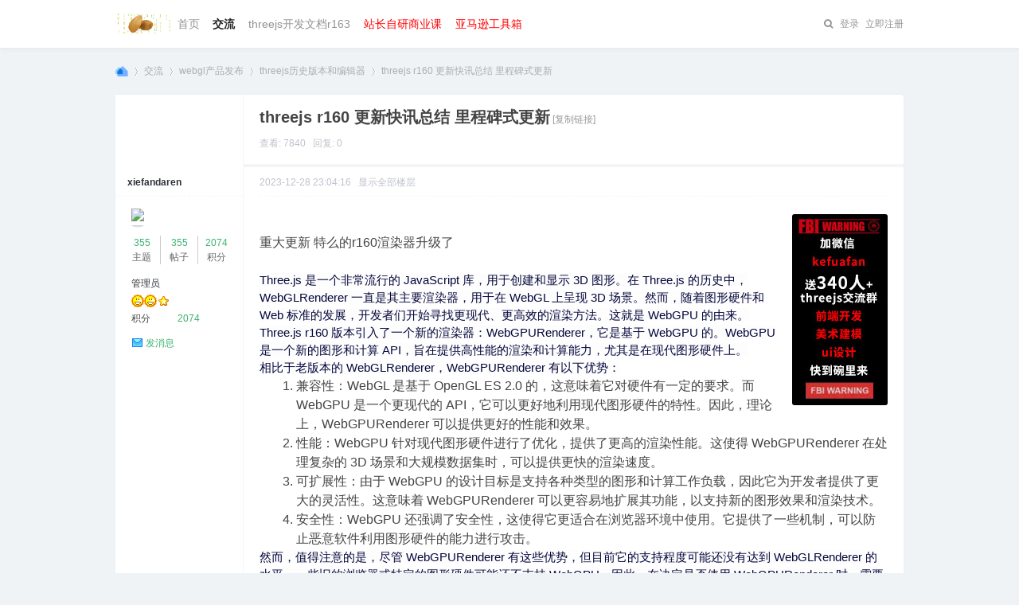

--- FILE ---
content_type: text/html; charset=utf-8
request_url: https://www.xiefansq.cn/forum.php?mod=viewthread&tid=174
body_size: 8087
content:
<!DOCTYPE html PUBLIC "-//W3C//DTD XHTML 1.0 Transitional//EN" "http://www.w3.org/TR/xhtml1/DTD/xhtml1-transitional.dtd">
<html xmlns="http://www.w3.org/1999/xhtml">
<head>
<meta http-equiv="Content-Type" content="text/html; charset=utf-8" />
<title>webgl百宝箱threejs，webgl辅助软件  - Powered by Discuz!</title>
<link href="https://www.xiefansq.cn/forum.php?mod=viewthread&tid=174" rel="canonical" /><meta name="keywords" content="threejs,webgl,threejs百宝箱,threejs开发，webgl" />
<meta name="description" content="threejs辅助软件的发布webgl辅助软件 " />
<meta name="generator" content="Discuz! X3.4" />
<meta name="author" content="Discuz! Team and Comsenz UI Team" />
<meta name="copyright" content="2001-2020 Comsenz Inc." />
<meta name="MSSmartTagsPreventParsing" content="True" />
<meta http-equiv="MSThemeCompatible" content="Yes" />
<base href="https://www.xiefansq.cn/" /><link rel="stylesheet" type="text/css" href="data/cache/style_2_common.css?VU3" /><link rel="stylesheet" type="text/css" href="data/cache/style_2_forum_viewthread.css?VU3" /><script type="text/javascript">var STYLEID = '2', STATICURL = 'static/', IMGDIR = 'static/image/common', VERHASH = 'VU3', charset = 'utf-8', discuz_uid = '0', cookiepre = 'oBD1_2132_', cookiedomain = '', cookiepath = '/', showusercard = '1', attackevasive = '0', disallowfloat = 'newthread', creditnotice = '1|威望|,2|金钱|,3|贡献|', defaultstyle = '', REPORTURL = 'aHR0cHM6Ly93d3cueGllZmFuc3EuY24vZm9ydW0ucGhwP21vZD12aWV3dGhyZWFkJnRpZD0xNzQ=', SITEURL = 'https://www.xiefansq.cn/', JSPATH = 'static/js/', CSSPATH = 'data/cache/style_', DYNAMICURL = '';</script>
<script src="static/js/common.js?VU3" type="text/javascript"></script>
<meta name="application-name" content="webgl百宝箱" />
<meta name="msapplication-tooltip" content="webgl百宝箱" />
<meta name="msapplication-task" content="name=首页;action-uri=https://www.xiefansq.cn/portal.php;icon-uri=https://www.xiefansq.cn/static/image/common/portal.ico" /><meta name="msapplication-task" content="name=交流;action-uri=https://www.xiefansq.cn/forum.php;icon-uri=https://www.xiefansq.cn/static/image/common/bbs.ico" />
<link rel="archives" title="webgl百宝箱" href="https://www.xiefansq.cn/archiver/" />
<script src="static/js/forum.js?VU3" type="text/javascript"></script>
<link href="template/zaoer_tweb/common/icon/font-awesome-4.7.0/css/font-awesome.min.css" rel="stylesheet">
<script src="./template/zaoer_tweb/common/js/swiper.min.js" type="text/javascript" charset="utf-8"></script>
<link rel="stylesheet" href="./template/zaoer_tweb/common/swiper.min.css" type="text/css" media="all">
</head>

<body id="nv_forum" class="pg_viewthread" onkeydown="if(event.keyCode==27) return false;">
<div id="append_parent"></div>
<div id="ajaxwaitid"></div>


<div class="zao_daohang">
<div id="nv">
<div class="wp"><h2><a href="./" title="webgl百宝箱"><img src="./template/zaoer_tweb/images/logo.png" alt="webgl百宝箱" border="0" /></a></h2>
<ul class="nv_ul"><li id="mn_portal" ><a href="portal.php" hidefocus="true" title="Portal"  >首页<span>Portal</span></a></li><li class="a" id="mn_forum" ><a href="forum.php" hidefocus="true" title="BBS"  >交流<span>BBS</span></a></li><li id="mn_N4eb2" ><a href="https://xiefansq.cn/threejsP/2024/4/2/three.js-master/docs/#manual/zh/introduction/Installation" hidefocus="true" target="_blank"  >threejs开发文档r163</a></li><li id="mn_Ne8b1" ><a href="https://ketang.codexr.cn/#/" hidefocus="true" target="_blank"   style="color: red">站长自研商业课</a></li><li id="mn_N758d" ><a href="https://az.codexr.cn/#/" hidefocus="true" target="_blank"   style="color: red">亚马逊工具箱</a></li></ul>

<div class="y nv_y">

<a href="member.php?mod=logging&amp;action=login">登录</a>
<a href="member.php?mod=register" class="register">立即注册</a>


</div>
<div class="h-search"><a href="search.php?mod=forum" target="_blank" class="fa fa-search fa-fw"></a></div>
<!-- <a class="fa fa-table fa-fw" href="javascript:;" id="qmenu" onmouseover="delayShow(this, function () {showMenu({'ctrlid':'qmenu','pos':'34!','ctrlclass':'a','duration':2});showForummenu(42);})"></a> -->
<div class="nv_post">
<!-- <a onclick="showWindow('nav', this.href, 'get', 0)" href="forum.php?mod=misc&amp;action=nav"><i class="fa fa-pencil fa-fw"></i>Send</a> -->
</div>
</div>
</div>



<div id="mu" class="cl">
</div></div>




<div id="wp" class="wp">

<script type="text/javascript">var fid = parseInt('42'), tid = parseInt('174');</script>
<script src="static/js/forum_viewthread.js?VU3" type="text/javascript"></script>
<script type="text/javascript">zoomstatus = parseInt(1);var imagemaxwidth = '600';var aimgcount = new Array();</script>
<style id="diy_style" type="text/css"></style>
<!--[diy=diynavtop]--><div id="diynavtop" class="area"></div><!--[/diy]-->
<div id="pt" class="bm cl">
<div class="z">
<a href="./" class="nvhm" title="首页">webgl百宝箱</a><em>&raquo;</em><a href="forum.php">交流</a> <em>&rsaquo;</em> <a href="forum.php?gid=1">webgl产品发布</a> <em>&rsaquo;</em> <a href="forum.php?mod=forumdisplay&amp;fid=42">threejs历史版本和编辑器</a> <em>&rsaquo;</em> <a href="forum.php?mod=viewthread&amp;tid=174">threejs r160 更新快讯总结 里程碑式更新</a>
</div>
</div>
<style id="diy_style" type="text/css"></style>
<div id="ct" class="wp cl">


<div class="ct2">

<div class="mn-sd">

<div id="postlist" class="pl zao_bm zao_bg_fff">
<table cellspacing="0" cellpadding="0">
<tr>
<td class="pls ptn pbn">
</td>
<td class="plc ptm pbn vwthd-old">
<div>

<h1 class="ts zaofs20"><span id="thread_subject">threejs r160 更新快讯总结 里程碑式更新</span></h1>

<span class="xg1">
<a href="forum.php?mod=viewthread&amp;tid=174" onclick="return copyThreadUrl(this, 'webgl百宝箱')" >[复制链接]</a>
</span>
</div>

<div class="mtm mbm cl">
<span class="grey">查看:&nbsp;7840&nbsp;&nbsp;&nbsp;回复:&nbsp;0</span>
</div>

</td>
</tr>
</table>



<table cellspacing="0" cellpadding="0" class="ad">
<tr>
<td class="pls">
</td>
<td class="plc">
</td>
</tr>
</table><div id="post_268" >

<table id="pid268" class="plhin" summary="pid268" cellspacing="0" cellpadding="0">

<tr>

<td class="pls" rowspan="2">
<div id="favatar268" class="pls favatar">
<a name="newpost"></a> <a name="lastpost"></a><div class="pi">
<div class="authi"><a href="home.php?mod=space&amp;uid=1" target="_blank" class="xw1">xiefandaren</a>
</div>
</div>
<div class="p_pop blk bui card_gender_0" id="userinfo268" style="display: none; margin-top: -11px;">
<div class="m z">
<div id="userinfo268_ma"></div>
</div>
<div class="i y">
<div>
<strong><a href="home.php?mod=space&amp;uid=1" target="_blank" class="xi2">xiefandaren</a></strong>
<em>当前离线</em>
</div><dl class="cl">
<dt>积分</dt><dd><a href="home.php?mod=space&uid=1&do=profile" target="_blank" class="xi2">2074</a></dd>
</dl><div class="imicn">
<a href="home.php?mod=space&amp;uid=1&amp;do=profile" target="_blank" title="查看详细资料"><img src="static/image/common/userinfo.gif" alt="查看详细资料" /></a>
</div>
<div id="avatarfeed"><span id="threadsortswait"></span></div>
</div>
</div>
<div>
<div class="avatar" onmouseover="showauthor(this, 'userinfo268')"><a href="home.php?mod=space&amp;uid=1" class="avtm" target="_blank"><img src="https://www.xiefansq.cn/uc_server/avatar.php?uid=1&size=middle" /></a></div>
</div>
<div class="tns xg2"><table cellspacing="0" cellpadding="0"><th><p><a href="home.php?mod=space&uid=1&do=thread&type=thread&view=me&from=space" class="xi2">355</a></p>主题</th><th><p><a href="home.php?mod=space&uid=1&do=thread&type=reply&view=me&from=space" class="xi2">355</a></p>帖子</th><td><p><a href="home.php?mod=space&uid=1&do=profile" class="xi2">2074</a></p>积分</td></table></div>

<p><em><a href="home.php?mod=spacecp&amp;ac=usergroup&amp;gid=1" target="_blank">管理员</a></em></p>


<p><span><img src="static/image/common/star_level3.gif" alt="Rank: 9" /><img src="static/image/common/star_level3.gif" alt="Rank: 9" /><img src="static/image/common/star_level1.gif" alt="Rank: 9" /></span></p>



<dl class="pil cl">
	<dt>积分</dt><dd><a href="home.php?mod=space&uid=1&do=profile" target="_blank" class="xi2">2074</a></dd>
</dl>

<dl class="pil cl"></dl><ul class="xl xl2 o cl">
<li class="pm2"><a href="home.php?mod=spacecp&amp;ac=pm&amp;op=showmsg&amp;handlekey=showmsg_1&amp;touid=1&amp;pmid=0&amp;daterange=2&amp;pid=268&amp;tid=174" onclick="showWindow('sendpm', this.href);" title="发消息" class="xi2">发消息</a></li>
</ul>
</div>
</td>

<td class="plc">

<div class="pi">

<div class="pti">

<div class="authi">


<div class="authi-box">

<div class="cl">

<em id="authorposton268" class="grey">2023-12-28 23:04:16&nbsp;&nbsp;</em>
<a href="forum.php?mod=viewthread&amp;tid=174&amp;page=1" rel="nofollow" class="grey">显示全部楼层&nbsp;&nbsp;</a>
<a href="javascript:;" onclick="readmode($('thread_subject').innerHTML, 268);" class="show">阅读模式</a>&nbsp;&nbsp;

</div>

</div>



</div>

</div>

</div><div class="pct"><style type="text/css">.pcb{margin-right:0}</style><div class="pcb">
 
<div class="t_fsz">
<table cellspacing="0" cellpadding="0">
<tr>
<td class="t_f" id="postmessage_268">
<div class="a_pr"style="margin-left:10px;width:120px"><a href="#" target="_blank"><img src="https://xiefansq.cn/data/attachment/forum/202403/23/035005bzhenoc1beechbbr.jpg" height="240" width="120" border="0"></a></div><br />
重大更新 特么的r160渲染器升级了<br />
<br />
<div align="left"><font style="color:rgb(5, 7, 59)"><font style="background-color:rgb(253, 253, 254)"><font face="-apple-system, BlinkMacSystemFont, &amp;quot"><font style="font-size:15px">Three.js 是一个非常流行的 JavaScript 库，用于创建和显示 3D 图形。在 Three.js 的历史中，WebGLRenderer 一直是其主要渲染器，用于在 WebGL 上呈现 3D 场景。然而，随着图形硬件和 Web 标准的发展，开发者们开始寻找更现代、更高效的渲染方法。这就是 WebGPU 的由来。</font></font></font></font></div><div align="left"><font style="color:rgb(5, 7, 59)"><font style="background-color:rgb(253, 253, 254)"><font face="-apple-system, BlinkMacSystemFont, &amp;quot"><font style="font-size:15px">Three.js r160 版本引入了一个新的渲染器：WebGPURenderer，它是基于 WebGPU 的。WebGPU 是一个新的图形和计算 API，旨在提供高性能的渲染和计算能力，尤其是在现代图形硬件上。</font></font></font></font></div><div align="left"><font style="color:rgb(5, 7, 59)"><font style="background-color:rgb(253, 253, 254)"><font face="-apple-system, BlinkMacSystemFont, &amp;quot"><font style="font-size:15px">相比于老版本的 WebGLRenderer，WebGPURenderer 有以下优势：</font></font></font></font></div><ul type="1" class="litype_1"><li><font face="-apple-system, BlinkMacSystemFont, &amp;quot">兼容性</font>：WebGL 是基于 OpenGL ES 2.0 的，这意味着它对硬件有一定的要求。而 WebGPU 是一个更现代的 API，它可以更好地利用现代图形硬件的特性。因此，理论上，WebGPURenderer 可以提供更好的性能和效果。<li><font face="-apple-system, BlinkMacSystemFont, &amp;quot">性能</font>：WebGPU 针对现代图形硬件进行了优化，提供了更高的渲染性能。这使得 WebGPURenderer 在处理复杂的 3D 场景和大规模数据集时，可以提供更快的渲染速度。<li><font face="-apple-system, BlinkMacSystemFont, &amp;quot">可扩展性</font>：由于 WebGPU 的设计目标是支持各种类型的图形和计算工作负载，因此它为开发者提供了更大的灵活性。这意味着 WebGPURenderer 可以更容易地扩展其功能，以支持新的图形效果和渲染技术。<li><font face="-apple-system, BlinkMacSystemFont, &amp;quot">安全性</font>：WebGPU 还强调了安全性，这使得它更适合在浏览器环境中使用。它提供了一些机制，可以防止恶意软件利用图形硬件的能力进行攻击。<br />
</ul><div align="left"><font style="color:rgb(5, 7, 59)"><font style="background-color:rgb(253, 253, 254)"><font face="-apple-system, BlinkMacSystemFont, &amp;quot"><font style="font-size:15px">然而，值得注意的是，尽管 WebGPURenderer 有这些优势，但目前它的支持程度可能还没有达到 WebGLRenderer 的水平。一些旧的浏览器或特定的图形硬件可能还不支持 WebGPU。因此，在决定是否使用 WebGPURenderer 时，需要考虑到这些因素。</font></font></font></font></div><div align="left"><font style="color:rgb(5, 7, 59)"><font style="background-color:rgb(253, 253, 254)"><font face="-apple-system, BlinkMacSystemFont, &amp;quot"><font style="font-size:15px">总的来说，WebGPURenderer 是 Three.js 的一个令人兴奋的新功能，它为开发者提供了一个更现代、更高效的渲染选项。随着 WebGPU 的发展和更多的浏览器开始支持这个 API，我们可以期待看到更多使用 WebGPURenderer 的项目和应用程序。</font></font></font></font></div><br />
<br />
<br />


<ignore_js_op>


<img src="data/attachment/forum/202312/28/225353qxtn52djaiankh4i.png" alt="1.png" title="1.png" />


</ignore_js_op>

<br />
<br />
<br />
1.数值色相调色彩根据点位控制整体得色彩区间<br />
根据数值去动模型得着色<br />
<br />
<a href="https://threejs.org/examples/#webgl_geometry_colors_lookuptable" target="_blank">https://threejs.org/examples/#webgl_geometry_colors_lookuptable</a><br />
<br />
2.几何体定点案例 做一些分子结构体会有很大优势<br />
<br />


<ignore_js_op>


<img src="data/attachment/forum/202312/28/225631fhabhcfl33fg5bsg.png" alt="2.png" title="2.png" />


</ignore_js_op>

<br />
<br />
<a href="https://threejs.org/examples/#webgl_geometry_convex" target="_blank">https://threejs.org/examples/#webgl_geometry_convex</a><br />
<br />
3.多边形样条挤压 生成长条条<br />
<br />


<ignore_js_op>


<img src="data/attachment/forum/202312/28/225814anhgu0uu0jgu0zup.png" alt="3.png" title="3.png" />


</ignore_js_op>

<br />
<br />
<a href="https://threejs.org/examples/#webgl_geometry_extrude_shapes" target="_blank">https://threejs.org/examples/#webgl_geometry_extrude_shapes</a><br />
<br />
4.支持高度贴图<br />
<br />


<ignore_js_op>


<img src="data/attachment/forum/202312/28/230207hptxpta3vaxi6jnf.png" alt="4.png" title="4.png" />


</ignore_js_op>

<br />
<br />
<a href="https://threejs.org/examples/#webgl_materials_bumpmap" target="_blank">https://threejs.org/examples/#webgl_materials_bumpmap</a><br />
<br />
<br />
5.water 对水的支持<br />
<br />


<ignore_js_op>


<img src="data/attachment/forum/202312/28/230727od2r7gsc2aqz5a7c.png" alt="5.png" title="5.png" />


</ignore_js_op>

<br />
<br />
<a href="https://threejs.org/examples/#webgpu_backdrop_water" target="_blank">https://threejs.org/examples/#webgpu_backdrop_water</a><br />
<br />
6.圣诞树得效果<br />
<br />


<ignore_js_op>


<img src="data/attachment/forum/202312/28/231000ut44fttjwwzg4ttf.png" alt="6.png" title="6.png" />


</ignore_js_op>

<br />
<br />
<a href="https://threejs.org/examples/#webgpu_compute_particles_snow" target="_blank">https://threejs.org/examples/#webgpu_compute_particles_snow</a><br />
<br />
7.金属投射影响<br />
<br />


<ignore_js_op>


<img src="data/attachment/forum/202312/28/231506vxhss5lj36pu3r99.png" alt="金属材质得互相投影影响.png" title="金属材质得互相投影影响.png" />


</ignore_js_op>

<br />
<br />
<a href="https://threejs.org/examples/#webgpu_cubemap_dynamic" target="_blank">https://threejs.org/examples/#webgpu_cubemap_dynamic</a><br />
<br />
<br />
8.丰富投射<br />
<br />


<ignore_js_op>


<img src="data/attachment/forum/202312/28/231709tmuc0fxfxtxneqbc.png" alt="7.png" title="7.png" />


</ignore_js_op>

<br />
<br />
节点材质，以及各种投射方式<br />
<br />
<a href="https://threejs.org/examples/#webgpu_materials" target="_blank">https://threejs.org/examples/#webgpu_materials</a><br />
<br />
9.着色器特殊着色<br />
<br />


<ignore_js_op>


<img src="data/attachment/forum/202312/28/231912n69vv1yjjsxyigy6.png" alt="8.png" title="8.png" />


</ignore_js_op>

<br />
<br />
<a href="https://threejs.org/examples/#webgpu_portal" target="_blank">https://threejs.org/examples/#webgpu_portal</a><br />
<br />
10 shader toy得结合案例<br />
<br />


<ignore_js_op>


<img src="data/attachment/forum/202312/28/232019gzj4jlxxg6x9x6k9.png" alt="9.png" title="9.png" />


</ignore_js_op>

<br />
<br />
<a href="https://threejs.org/examples/#webgpu_shadertoy" target="_blank">https://threejs.org/examples/#webgpu_shadertoy</a><br />
<br />
11. webgpu得影子特殊写法<br />
<br />


<ignore_js_op>


<img src="data/attachment/forum/202312/28/232151kmmkhm7p00ee3han.png" alt="10.png" title="10.png" />


</ignore_js_op>

<br />
<br />
<a href="https://threejs.org/examples/#webgpu_shadowmap" target="_blank">https://threejs.org/examples/#webgpu_shadowmap</a><br />
<br />
12.模型体积点云得新打包<br />
<br />


<ignore_js_op>


<img src="data/attachment/forum/202312/28/232311e5upugdw8ttb5p84.png" alt="11科技点云.png" title="11科技点云.png" />


</ignore_js_op>

<br />
<br />
<a href="https://threejs.org/examples/#webgpu_skinning_points" target="_blank">https://threejs.org/examples/#webgpu_skinning_points</a><br />
<br />
13 有深度得 节点型精灵对象<br />
<br />


<ignore_js_op>


<img src="data/attachment/forum/202312/28/232421p5lxd8hpghzghyl2.png" alt="12.png" title="12.png" />


</ignore_js_op>

<br />
<br />
<a href="https://threejs.org/examples/#webgpu_sprites" target="_blank">https://threejs.org/examples/#webgpu_sprites</a><br />
<br />
14 shader在线编辑体验器<br />
<br />


<ignore_js_op>


<img src="data/attachment/forum/202312/28/232538tk56j9xnn9mrsdkd.png" alt="13.png" title="13.png" />


</ignore_js_op>

<br />
<br />
<a href="https://threejs.org/examples/#webgpu_tsl_editor" target="_blank">https://threejs.org/examples/#webgpu_tsl_editor</a><br />
<br />
<br />
<br />
</td>
</tr>
</table>


</div>
<div id="comment_268" class="cm">
</div>

<div id="post_rate_div_268"></div>
</div>
</div>

</td>

</tr>

<tr>

<td class="plc plm">
</td>
</tr>

<tr id="_postposition268"></tr>

<tr>
<td class="pls"></td>
<td class="plc" style="overflow:visible;">

<div class="po hin">

<div class="pob cl">
<em>
<a class="fastre" href="forum.php?mod=post&amp;action=reply&amp;fid=42&amp;tid=174&amp;reppost=268&amp;extra=&amp;page=1" onclick="showWindow('reply', this.href)">回复</a>
</em>

<p>
<a href="javascript:;" id="mgc_post_268" onmouseover="showMenu(this.id)" class="showmenu">使用道具</a>
<a href="javascript:;" onclick="showWindow('miscreport268', 'misc.php?mod=report&rtype=post&rid=268&tid=174&fid=42', 'get', -1);return false;">举报</a>
</p>

<ul id="mgc_post_268_menu" class="p_pop mgcmn" style="display: none;">
</ul>
<script type="text/javascript" reload="1">checkmgcmn('post_268')</script>
</div>
</div>
</td>
</tr>

<tr class="ad">
<td class="pls"></td>
<td class="plc">
</td>
</tr>

</table>

<script type="text/javascript" reload="1">
aimgcount[268] = ['348','349','350','351','352','353','354','355','356','357','358','359','360','361'];
attachimggroup(268);
attachimgshow(268);
var aimgfid = 0;
</script>

</div>
<div id="postlistreply" class="pl"><div id="post_new" class="viewthread_table" style="display: none"></div></div>
</div>
<div class="zao_clear"></div>
<form method="post" autocomplete="off" name="modactions" id="modactions">
<input type="hidden" name="formhash" value="d886be66" />
<input type="hidden" name="optgroup" />
<input type="hidden" name="operation" />
<input type="hidden" name="listextra" value="" />
<input type="hidden" name="page" value="1" />
</form>
<div class="pgs mtm mbm cl"></div>
<div class="zao_clear"></div>
<!--[diy=diyfastposttop]--><div id="diyfastposttop" class="area"></div><!--[/diy]-->
<script type="text/javascript">
var postminchars = parseInt('10');
var postmaxchars = parseInt('10000');
var disablepostctrl = parseInt('0');
</script>


<div id="f_pst" class="pl mtw zao_bg_fff zao_bm">

<form method="post" autocomplete="off" id="fastpostform" action="forum.php?mod=post&amp;action=reply&amp;fid=42&amp;tid=174&amp;extra=&amp;replysubmit=yes&amp;infloat=yes&amp;handlekey=fastpost" onSubmit="return fastpostvalidate(this)">

<table cellspacing="0" cellpadding="0">
<tr>
<td class="zao_f_pls">
<div class="zao_f_avatar"><img src="https://www.xiefansq.cn/uc_server/avatar.php?uid=0&size=middle&ts=1" /></div>
</td>
<td class="plc">

<span id="fastpostreturn"></span>


<div class="cl">	
<div id="fastposteditor">
<div class="zao_f_tedt"><div class="zao_f_area">
<div class="zao_f_notlogin color-c">
您需要登录后才可以回帖&nbsp;&nbsp;&nbsp;<a href="member.php?mod=logging&amp;action=login" onclick="showWindow('login', this.href)" class="color-c">登录</a>&nbsp;<a href="member.php?mod=register" class="color-c">立即注册</a>
</div>
<!---->
</div>
</div>
</div>
</div>

<div id="seccheck_fastpost">
</div>


<input type="hidden" name="formhash" value="d886be66" />
<input type="hidden" name="usesig" value="" />
<input type="hidden" name="subject" value="  " />
<p class="ptm pnpost zao_f_post">

<button type="button" onclick="showWindow('login', 'member.php?mod=logging&action=login&guestmessage=yes')"  onmouseover="checkpostrule('seccheck_fastpost', 'ac=reply');this.onmouseover=null" name="replysubmit" id="fastpostsubmit" class="zao_f_post_pn" value="replysubmit" tabindex="5">发表回复</button>


<!--
<label for="fastpostrefresh"><input id="fastpostrefresh" type="checkbox" class="pc" />回帖后跳转到最后一页</label>
<script type="text/javascript">if(getcookie('fastpostrefresh') == 1) {$('fastpostrefresh').checked=true;}</script>
-->

<a class="y" href="forum.php?mod=post&amp;action=reply&amp;fid=42&amp;tid=174" onclick="return switchAdvanceMode(this.href)">高级模式</a>
</p>

</td>
</tr>
</table>
</form>


</div>
</div>


</div>

<script type="text/javascript">
function succeedhandle_followmod(url, msg, values) {
var fObj = $('followmod_'+values['fuid']);
if(values['type'] == 'add') {
fObj.innerHTML = '不收听';
fObj.href = 'home.php?mod=spacecp&ac=follow&op=del&fuid='+values['fuid'];
} else if(values['type'] == 'del') {
fObj.innerHTML = '收听TA';
fObj.href = 'home.php?mod=spacecp&ac=follow&op=add&hash=d886be66&fuid='+values['fuid'];
}
}
fixed_avatar([268], 1);
</script></div>
</div>

<div class="wp a_f"><a href="#" target="_blank" >南通谢凡软件科技有限公司</a></div>
<div class="ft_zao">
<div id="ft" class="cl wp">
<div class="hm">
<p>

<a href="http://wpa.qq.com/msgrd?v=3&amp;uin=403368634&amp;site=webgl百宝箱&amp;menu=yes&amp;from=discuz" target="_blank" title="QQ"><i class="fa fa-qq"></i></a><span class="flk_pipe">|</span><a href="archiver/" >Archiver</a><span class="flk_pipe">|</span><a href="forum.php?mod=misc&action=showdarkroom" >小黑屋</a><span class="flk_pipe">|</span><a href="https://www.discuz.net/" target="_blank">webgl百宝箱</a>
( <a href="https://beian.miit.gov.cn" target="_blank">苏ICP备15030673号-3</a> )&nbsp;Powered by <a href="http://www.discuz.net" target="_blank">Discuz!</a> <em>X3.4</em><a href="http://www.comsenz.com" target="_blank"> &copy; Comsenz Inc.</a>

</p>
</div></div>
</div>

<script src="home.php?mod=misc&ac=sendmail&rand=1768708927" type="text/javascript"></script>

<div id="scrolltop">
<span><a href="forum.php?mod=post&amp;action=reply&amp;fid=42&amp;tid=174&amp;extra=&amp;page=1" onclick="showWindow('reply', this.href)" class="replyfast" title="快速回复"><i class="fa fa-commenting"></i></a></span>
<span hidefocus="true"><a title="返回顶部" onclick="window.scrollTo('0','0')" class="scrolltopa"><i class="fa fa-chevron-up"></i></a></span>
<span>
<a href="forum.php?mod=forumdisplay&amp;fid=42" hidefocus="true" class="returnlist" title="返回列表"><i class="fa fa-th-list"></i></a>
</span>
</div>

<script type="text/javascript">_attachEvent(window, 'scroll', function () { showTopLink(); });checkBlind();</script>
</body>
</html>
    		  	  		  	  		     	  		      		   		     		       	  		      		   		     		       	  				    		   		     		       	   		     		   		     		       	  	       		   		     		       	   		     		   		     		       	  		 	    		 	      	  		  	  		     	    		  	  		  	  		     	   	       		   		     		       	   	       		   		     		       	   	       		   		     		       	 	   	    		   		     		       	    			    		   		     		       	  	 		     		   		     		       	  		 	     		   		     		       	  		  	    		   		     		       	  				     		   		     		       	  	   	    		   		     		       	   		      		   		     		       	   			     		   		     		       	 	   	    		   		     		       	  			      		   		     		       	  	   	    		 	      	  		  	  		     	

--- FILE ---
content_type: text/css
request_url: https://www.xiefansq.cn/data/cache/style_2_common.css?VU3
body_size: 20682
content:
*{word-wrap:break-word;}body{background:#EFF3F5;}body,input,button,select,textarea{font:12px/1.5 Tahoma,Helvetica,'SimSun',sans-serif;color:#444;}textarea{resize:none;}body,ul,ol,li,dl,dd,p,h1,h2,h3,h4,h5,h6,form,fieldset,.pr,.pc{margin:0;padding:0;}table{empty-cells:show;border-collapse:collapse;}caption,th{text-align:left;font-weight:400;}ul li,.xl li{list-style:none;}h1,h2,h3,h4,h5,h6{font-size:1em;}em,cite,i{font-style:normal;}a{color:#333;text-decoration:none;}a:hover{text-decoration:underline;}a img{border:none;}label{cursor:pointer;}.z{float:left;}.y{float:right;}.cl:after{content:".";display:block;height:0;clear:both;visibility:hidden;}.cl{zoom:1;}.hidefocus{outline:none;}hr{display:block;clear:both;*margin-top:-8px !important;*margin-bottom:-8px !important;}.mn hr,.sd hr{margin:0 10px;}.area hr{margin-left:0 !important;margin-right:0 !important;}hr.l{height:1px;border:none;background:#F4F6F9;color:#F4F6F9;}hr.l2{height:2px;}hr.l3{height:3px;}hr.da{height:0;border:none;border-top:1px dashed #F4F6F9;background:transparent;color:transparent;}hr.bk{margin-bottom:10px !important;*margin-bottom:2px !important;height:0;border:none;border-top:1px solid #FFF;background:transparent;color:transparent;}.n .sd hr.bk{border-top-color:#F9F9F9;}hr.m0{margin-left:0;margin-right:0;}.wx,.ph{font-family:'Microsoft YaHei','Hiragino Sans GB','STHeiti',Tahoma,'SimHei',sans-serif;font-weight:100;} .ph{font-size:20px;} .mt{padding:10px 0;font-size:16px;} .pipe{margin:0 5px;color:#CCC;}.xs0{font-family:Arial;font-size:0.83em;-webkit-text-size-adjust:none;}.xs1{font-size:12px !important;}.xs2{font-size:14px !important;}.xs3{font-size:16px !important;}.xg1,.xg1 a{color:#999 !important;}.xg1 .xi2{color:#444 !important;}.xg2{color:#666;}.xi1,.onerror{color:#F26C4F;}.xi2,.xi2 a,.xi3 a{color:#444;}.xw0{font-weight:400;}.xw1{font-weight:700;}.bbda{border-bottom:1px dashed #F4F6F9;}.btda{border-top:1px dashed #F4F6F9;}.bbs{border-bottom:1px solid #F4F6F9 !important;}.bts{border-top:1px dashed #F4F6F9 !important;}.bw0{border:none !important;}.bw0_all,.bw0_all th,.bw0_all td{border:none !important;}.bg0_c{background-color:transparent !important;}.bg0_i{background-image:none !important;}.bg0_all{background:none !important;}.ntc_l{padding:5px 10px;background:#FEFEE9;}.ntc_l .d{width:20px;height:20px;background:url(https://www.xiefansq.cn/static/image/common/op.png) no-repeat 0 0;line-height:9999px;overflow:hidden;}.ntc_l .d:hover{background-position:0 -20px;}.brs,.avt img,.oshr{-moz-border-radius:5px;-webkit-border-radius:5px;border-radius:5px;}.brm{-moz-border-radius:10px;-webkit-border-radius:10px;border-radius:10px;}.brw{-moz-border-radius:20px;-webkit-border-radius:20px;border-radius:20px;}.mtn{margin-top:5px !important;}.mbn{margin-bottom:5px !important;}.mtm{margin-top:10px !important;}.mbm{margin-bottom:10px !important;}.mtw{margin-top:20px !important;}.mbw{margin-bottom:20px !important;}.ptn{padding-top:5px !important;}.pbn{padding-bottom:5px !important;}.ptm{padding-top:10px !important;}.pbm{padding-bottom:10px !important;}.ptw{padding-top:20px !important;}.pbw{padding-bottom:20px !important;}.avt img{padding:2px;width:48px;height:48px;background:#FFF;border:1px solid;border-color:#FFFFFF #F4F6F9 #F4F6F9 #FFFFFF;}.avtm img{width:120px;height:auto;}.avts img{width:24px;height:24px;vertical-align:middle;}.emp{padding:20px 10px;}.emp a{color:#444;text-decoration:underline !important;}.vm{vertical-align:middle;}.vm *{vertical-align:middle;}.hm{text-align:center;}.alt,.alt th,.alt td{background-color:#FFFFFF;}.notice{clear:both;margin:5px 0;padding:3px 5px 3px 20px;background:url(https://www.xiefansq.cn/static/image/common/notice.gif) no-repeat 2px 6px;}#ajaxwaitid{display:none;position:absolute;right:0;top:0;z-index:1;padding:0 5px;background:#D00;color:#FFF;}.showmenu{padding-right:16px;background:url(https://www.xiefansq.cn/static/image/common/arrwd.gif) no-repeat 100% 50%;cursor:pointer;white-space:nowrap;}#um .showmenu{margin-right:-5px;}.cur1{cursor:pointer;}.ie6 .sec .p_pop{white-space:expression(this.offsetWidth >= 220 ? 'normal':'nowrap');width:expression(this.offsetWidth >= 220 ? 200:'auto');} .rq{color:red;}.px,.pt,.ps,select{border:1px solid;border-color:#F4F6F9 #F4F6F9 #F4F6F9 #F4F6F9;background:#FFF url(https://www.xiefansq.cn/static/image/common/px.png) repeat-x 0 0;color:;}.px,.pt{padding:2px 4px;line-height:17px;}.px{height:17px;}.pxs{width:30px !important;}.fdiy .tfm .px,.fdiy .tfm .pt{width:auto;}.p_fre{width:auto !important;}.er{border-color:#F66 #FFBDB9 #FFBDB9 #F66;background-color:#FDF4F4;background-image:url(https://www.xiefansq.cn/static/image/common/px_e.png);}.pt{overflow-y:auto;}div.pt{height:100px;line-height:100px;}.ps,select{padding:2px 2px 2px 1px;}.pts{vertical-align:top;overflow:hidden;}.cmt .pts{width:60%;}button::-moz-focus-inner{border:0;padding:0;}.pn{vertical-align:middle;overflow:hidden;margin-right:3px;padding:0;height:23px;border:1px solid #999;background:#E5E5E5 url(https://www.xiefansq.cn/static/image/common/pn.png) repeat-x 0 0;cursor:pointer;-moz-box-shadow:0 1px 0 #E5E5E5;-webkit-box-shadow:0 1px 0 #E5E5E5;box-shadow:0 1px 0 #E5E5E5;}.pn:active{background-position:0 -23px;}.ie6 .pn{overflow-x:visible;width:0;}.pn em,.pn span,.pn strong{padding:0 10px;line-height:21px;}.pn em,.pn strong{font-weight:700;}.ie7 .pn em,.ie7 .pn span,.ie7 .pn strong{padding:0 5px;line-height:18px;}a.pn{height:21px;line-height:21px;color:#444 !important;}a.pn:hover{text-decoration:none;}.ie6 a.pn{width:auto;}.ie6 a.pn em,.ie6 a.pn span,.ie6 a.pn strong{display:block;}.ie7 a.pn em,.ie7 a.pn span,.ie7 a.pn strong{line-height:21px;}.pnc,a.pnc{border-color:#235994;background-color:#06C;background-position:0 -48px;color:#FFF !important;}.pnc:active{background-position:0 -71px;}.pnpost .pn{height:26px;}.pr,.pc{vertical-align:middle;margin:0 5px 1px 0;padding:0;}.ie6 .pr,.ie6 .pc,.ie7 .pr,.ie7 .pc{margin-right:2px;}.lb{margin-right:20px;}.pns .px{}.pns .pn{}.ftid{float:left;margin-right:6px;}.ftid select{float:left;height:23px;}.ftid a{display:block;overflow:hidden;padding:0 17px 0 4px;height:21px;line-height:21px;text-decoration:none !important;font-size:12px;font-weight:400;color:#444 !important;border:1px solid;border-color:#F4F6F9 #F4F6F9 #F4F6F9 #F4F6F9;background:#FFF url(https://www.xiefansq.cn/static/image/common/newarow.gif) no-repeat 100% 0;}.ftid a:hover,.ftid a:focus{background-position:100% -23px;}.ftid select{width:94px;}.sslt a{width:54px;}.sslt select{width:60px;}.sltm{padding:5px 11px 5px 10px;border:1px solid #DDD;background-color:#FFF;text-align:left;}.sltm li{padding:2px 0;color:#666;cursor:pointer;}.sltm li:hover{color:#444;}.sltm li.current{color:#F26C4F;} .oshr{float:right;margin-left:5px;padding:0 5px 0 22px;border:1px solid;border-color:#CCC #A9A9A9 #A9A9A9 #CCC;background:#FFF url(https://www.xiefansq.cn/static/image/common/oshr.png) no-repeat 5px 50%;}.oshr:hover{text-decoration:none;} .ofav{background-image:url(https://www.xiefansq.cn/static/image/common/fav.gif);} .oivt{background-image:url(https://www.xiefansq.cn/static/image/common/activitysmall.gif);}.tfm{width:100%;}.tfm caption,.tfm th,.tfm td{vertical-align:top;padding:7px 0;}.tfm caption h2{font-size:16px;}.vt th,.vt td{vertical-align:top;}.tfm th{padding-top:9px;padding-right:5px;width:130px;}.tfm th .rq{float:right;font-size:14px;}.tfm .pt,.tfm .px{margin-right:3px;width:330px;}.tfm .c,.tfm .tedt,.m_c .tfm .tedt{width:338px;}.tfm .d{clear:both;margin:5px 0;color:#999;}.tfm .d em{margin-left:5px;color:red;}.tfm .d strong{margin-left:5px;}.tfm .d a{color:#444;}.tfm .p{text-align:right;}.tfm .pcl label{display:block;padding:0 2px 5px;}.tfm .pcl .pc{margin-right:5px;padding:0;}.tfm .l th,.tfm .l td{padding-top:0;padding-bottom:0;}.bn .tfm caption,.bn .tfm th,.bn .tfm td{padding-top:5px;padding-bottom:5px;}.pbt{margin-bottom:10px;}.ie6 .pbt .ftid a,.ie7 .pbt .ftid a{margin-top:1px;}#custominfo.mtn{margin-bottom:-5px;}.altw{width:350px;}.altw .fltc{margin-bottom:0;padding:8px;}.alert_right,.alert_error,.alert_info{padding:6px 0 6px 58px;min-height:40px;height:auto !important;height:40px;line-height:160%;background:url(https://www.xiefansq.cn/static/image/common/right.gif) no-repeat 8px 8px;font-size:14px;}.alert_error{background-image:url(https://www.xiefansq.cn/static/image/common/error.gif);}.alert_error a{font-weight:700;color:#444;}.alert_info{background-image:url(https://www.xiefansq.cn/static/image/common/info.gif);}.alert_btnleft{margin-top:8px;}.alert_btn{margin-top:20px;text-align:center;}.alert_act{margin-top:20px;padding-left:58px;}.pbnv{float:left;white-space:nowrap;overflow:hidden;width:400px;padding:7px 0;}.pbl{overflow:hidden;margin:9px 0;width:621px;border-width:1px 0 1px 1px;border-style:solid;border-color:#CCC;background:#FFF;}.pbl li{float:left;overflow-x:hidden;overflow-y:auto;padding:5px;width:196px;height:300px;border-right:1px solid #CCC;}.pbl p{height:25px;line-height:25px;}.pbl a{display:block;white-space:nowrap;overflow:hidden;padding:0 4px;text-decoration:none;color:#444;border:solid #FFF;border-width:1px 0;}.pbl a:hover{text-decoration:none;background-color:#F3F3F3;}.pbl .highlightlink{color:#08C;}.pbls a,.pbls a:hover{background-color:#EEE;color:#666;font-weight:700;}.pbsb{background:url(https://www.xiefansq.cn/static/image/common/arrow.gif) right -33px no-repeat;} .wp{margin:0 auto;width:960px;}#wp .wp{width:auto;}#toptb{min-width:960px;border-bottom:1px solid #F4F6F9;background:#FFFFFF;line-height:28px;}#toptb a{float:left;padding:0 4px;height:28px;}#toptb a.showmenu{padding-right:15px;}#toptb a.hover{background-color:#FFF;}#toptb .pipe{float:left;display:none;}#hd{border-bottom:10 solid #F4F6F9;}#hd .wp{padding:10px 0 0;}.hdc{min-height:70px;}.ie6 .hdc{height:70px;}#hd h2{padding:0 20px 8px 0;float:left;}#space #hd h2{margin-top:0;}#hd .fastlg{padding-top:10px;}#scbar{overflow:hidden;height:42px;line-height:42px;border-top:1px solid #FFF;border-bottom:1px solid #E9EFF5;background:#E8EFF5;}.scbar_icon_td{width:21px;background:url(https://www.xiefansq.cn/static/image/common/search.png) no-repeat 0 -50px;}.scbar_txt_td,.scbar_type_td{background:url(https://www.xiefansq.cn/static/image/common/search.png) repeat-x 0 -93px;}#scbar_txt{width:400px;border:1px solid #FFF;outline:none;}.scbar_narrow #scbar_txt{width:260px;}.scbar_btn_td{width:38px;background:url(https://www.xiefansq.cn/static/image/common/search.png) no-repeat 8px -142px;}#scbar_btn{margin:0;padding:0;border:none;background:transparent none;box-shadow:none;}#scbar_btn strong{line-height:84px;}.scbar_type_td{width:61px;background:url(https://www.xiefansq.cn/static/image/common/search.png) no-repeat 0 -193px;}#scbar_type{display:block;padding-left:10px;text-align:left;text-decoration:none;}#scbar_type_menu{margin-top:-8px;}#scbar_hot{padding-left:8px;height:45px;overflow:hidden;}#scbar_hot strong,#scbar_hot a{float:left;margin-right:8px;white-space:nowrap;}#nv{overflow:hidden;height:33px;background:#2B7ACD;}#nv li{float:left;padding-right:1px;height:33px;line-height:33px;background:url(https://www.xiefansq.cn/static/image/common/nv_a.png) no-repeat 100% 0;font-weight:700;font-size:14px;}.ie_all #nv li{line-height:36px;}.ie6 #nv li{line-height:33px;}#nv li a{float:left;padding:0 15px;height:33px;}#nv li a{color:#FFF;}#nv li span{display:none;}#nv li.a{margin-left:-1px;background:#005AB4;}#nv li.a a{color:#FFF;}#nv li a:hover{background:url(https://www.xiefansq.cn/static/image/common/nv_a.png) no-repeat 50% -66px;}#nv li.hover a:hover,#nv li.hover a{background:url(https://www.xiefansq.cn/static/image/common/nv_a.png) no-repeat 50% -99px;}#mu{position:relative;z-index:1;}.ie6 #mu,.ie7 #mu{line-height:0;font-size:0;}#mu ul{background:url(https://www.xiefansq.cn/static/image/common/mu_bg.png) no-repeat 0 100%;line-height:22px;z-index:2;font-size:12px;}#mu li{float:left;height:32px}#mu a{float:left;display:inline;margin:5px 6px;padding:0 10px;white-space:nowrap;}#mu a:hover{margin:4px 5px;border:1px solid #F4F6F9;background:#E5EDF2;color:#444;text-decoration:none;}.floatmu{position:absolute;left:0;top:0;}#um{padding-top:10px;padding-right:60px;_padding-right:54px;line-height:2.3;zoom:1;}#um,#um a{color:#555;}#um p{text-align:right;}#um .avt{display:inline;margin-right:-60px;}.vwmy{padding-left:16px;background:url(https://www.xiefansq.cn/static/image/common/user_online.gif) no-repeat 0 2px;}.vwmy.qq{background:url(https://www.xiefansq.cn/static/image/common/connect_qq.gif) no-repeat scroll 0 0;padding-left:20px;}#um .new,.topnav .new,.sch .new,#toptb .new{padding-left:20px;background-repeat:no-repeat;background-position:0 50%;color:#444;font-weight:700;}#myprompt.new{background-image:url(https://www.xiefansq.cn/static/image/common/notice.gif);background-position:3px 50%;}#pm_ntc.new{background-image:url(https://www.xiefansq.cn/static/image/common/new_pm.gif);}#task_ntc{background-image:url(https://www.xiefansq.cn/static/image/feed/task.gif);}#um .pipe{margin:0 5px 0 0;}#extcreditmenu,#g_upmine{margin-right:2px !important;padding-top:3px;padding-bottom:3px;padding-left:10px;}#g_upmine{margin-right:1px !important;border:1px solid transparent;}.ie6 #g_upmine{border:0;}#extcreditmenu.a,#g_upmine.a{position:relative;z-index:302;margin-right:1px !important;border:1px solid;border-color:#DDD;border-bottom:none;background-color:#FFF;}#extcreditmenu_menu,#g_upmine_menu{margin-top:-1px;width:auto;}#extcreditmenu_menu li{float:none;display:block;padding-left:5px !important;padding-right:1em !important;}#g_upmine_menu li{float:none;display:block;padding-left:5px !important;}#g_upmine_menu ul.extg li{padding-left:0px !important;}#qmenu{float:right;display:inline;margin:5px 8px 0;padding-right:10px;width:103px;height:24px;background:url(https://www.xiefansq.cn/static/image/common/qmenu.png) no-repeat 0 0;line-height:24px;text-align:center;color:#444;font-weight:700;overflow:hidden;}#qmenu:hover{text-decoration:none;}#qmenu.a{position:relative;z-index:302;background-position:0 -27px;}#qmenu_menu{margin-top:-2px;padding:20px 5px 10px;width:610px;border-color:#DCE4EB;}#qmenu_menu ul.nav li{float:left;}.ie6 #qmenu_menu ul.nav li{clear:none !important;width:auto !important;}#qmenu_menu ul.nav a{margin-bottom:10px;padding:47px 0 0;width:60px;border:none;border-radius:4px;background:url(https://www.xiefansq.cn/static/image/common/noicon.gif) no-repeat 50% 5px;text-align:center;}#qmenu_menu ul.nav a:hover{background-color:#E5EDF2;color:#444;text-shadow:none;}#shortcut{position:relative;display:none;height:30px;line-height:30px;background-color:#3A83F1;color:white;text-align:center;}#shortcuttip{padding:2px 8px;background:url(https://www.xiefansq.cn/static/image/common/search.gif) repeat-x 0 -1px;border-radius:3px;color:#3A83F1;font-weight:700;}#shortcutcloseid{position:absolute;right:8px;top:8px;display:block;width:12px;height:12px;background:url(https://www.xiefansq.cn/static/image/common/close.gif) no-repeat 0 -12px;text-indent:-999em;}#mn_userapp .icon_down{background:url(https://www.xiefansq.cn/static/image/common/arr_w.gif) no-repeat 50% 50%;display:inline-block;width:12px;height:12px;overflow:hidden;margin-left:3px;}.ie6 #mn_userapp .icon_down{height:24px;vertical-align:middle;}#nv li.a .icon_down{background:url(https://www.xiefansq.cn/static/image/common/arr_w.gif) no-repeat  50% 50%;display:inline-block;width:12px;height:12px;overflow:hidden;margin-left:3px;}.ie6 #nv li.a .icon_down{height:24px;vertical-align:middle;}#mn_userapp_menu{clear:left;min-height:210px;min-width:630px;}.ie6 #mn_userapp_menu{height:210px;width:630px;}#mn_userapp_menu ul.mrec{float:left;width:182px;padding-right:5px;border-right:1px dotted #DDD;}#mn_userapp_menu ul.uused{float:left;width:273px;}.ie6 #mn_userapp_menu ul.mrec,.ie7 #mn_userapp_menu ul.mrec{width:182px;padding:0 5px 0 0;}#mn_userapp_menu ul.mrec li,#mn_userapp_menu ul.uused li{float:left;display:inline;padding:3px;width:85px;text-align:center;overflow:hidden;}.ie6 #mn_userapp_menu ul.mrec li,.ie6 #mn_userapp_menu ul.uused li{float:left !important;clear:none;}#mn_userapp_menu ul.mrec li img,#mn_userapp_menu ul.uused li img{width:75px;height:75px;}#mn_userapp_menu ul.mrec li a,#mn_userapp_menu ul.uused li a{border-bottom:0;}#mn_userapp_menu ul.adv{position:absolute;top:0;right:0;padding:10px;height:198px;width:140px;border-left:1px solid #EBEBEB;background:#F5F5F5;text-align:left;zoom:1;}#mn_userapp_menu ul.mrec li{position:relative;}.ie6 #mn_userapp_menu ul.adv li{clear:none;}#mn_userapp_menu .icon_hotapp{position:absolute;right:8px;bottom:25px;display:inline-block;width:16px;height:16px;background:#F00;color:#FFF;}#mn_userapp_menu .icon_myapp a{float:left;display:inline-block;border-bottom:0;padding:0;margin-bottom:10px;width:66px;height:51px;background:url(https://www.xiefansq.cn/static/image/common/app.png) no-repeat 0 0;line-height:2000px;overflow:hidden;clear:none;}#mn_userapp_menu .icon_appcenter a{float:right;margin-left:7px;background-position:0 -51px;}.ie6 #mn_userapp_menu .icon_myapp a{margin-bottom:0px;}.ie6 #mn_userapp_menu .icon_myapp,.ie6 #mn_userapp_menu .icon_appcenter{float:left;width:66px;}#mn_userapp_menu .ad_img img{width:140px;height:100px;}#mn_userapp_menu .ad_img a{padding:0;line-height:26px;border-bottom:0;}#mn_userapp_menu .ad_img a:hover{background:none;}#ct{min-height:300px;}.ie6 #ct{height:300px;}.mn{overflow:hidden;}.ct1{border:1px solid #CCC;border-top:none;}.ct2 .mn{float:left;width:730px;margin-bottom:1em;}.ct2 .sd{float:right;width:220px;overflow:hidden;_overflow-y:visible;}.appl{float:left;overflow:hidden;margin-bottom:10px;padding:6px 10px;width:117px;}.ct2_a,.ct3_a{border:1px solid #CCC;}.ct2_a_r{border:none;background-image:none;}.ct2_a h1.mt{display:none;}.ct2_a .tb{margin-top:3px;}.ct2_a .mn{float:right;width:810px;}.ct2_a .mn{display:inline;margin-right:10px;padding-top:10px;width:800px;}#nv_userapp .ct2_a .mn,.ct2_a_r .mn{margin-right:0;width:810px;}.ct3_a .mn{float:left;margin-left:20px;width:565px;}.ct3_a .sd{float:right;width:220px;}#nv_home .ct3_a .sd .bm{margin-right:10px;border:none;}#nv_home .ct3_a .sd .bm_c{padding:10px 0;}.mw{width:100%;float:none;}.mnw{clear:both;border-top:1px solid #CCC;}.mnh{width:643px;background:#FFFFFF;margin-bottom:0;}#ft{padding:10px 0 50px;border-top:1px solid #F4F6F9;line-height:1.8;color:#666;}#flk{text-align:right;}#flk img{vertical-align:middle;}#scrolltop{visibility:hidden;position:fixed;bottom:100px;display:block;margin:-30px 0 0 2px;width:40px;background:#f4f4f4;border:1px #cdcdcd solid;border-radius:3px;border-top:0;cursor:pointer;}#scrolltop:hover{text-decoration:none;}.ie6 #scrolltop{position:absolute;bottom:auto;}#scrolltop a{display:block;width:30px;height:24px;padding:3px 5px;line-height:12px;text-align:center;color:#787878;text-decoration:none;background:url(https://www.xiefansq.cn/static/image/common/scrolltop.png) no-repeat 0 0;border-top:1px #cdcdcd solid;}a.scrolltopa:hover{background-position:-40px 0px !important;}a.replyfast{background-position:0 -30px !important;}a.replyfast:hover{background-position:-40px -30px !important;}a.returnlist,a.returnboard{background-position:0 -60px !important;}a.returnlist:hover,a.returnboard:hover{background-position:-40px -60px !important;}#scrolltop a b{visibility:hidden;font-weight:normal;}#nv_home #ft,.pg_announcement #ft,.pg_modcp #ft,.pg_portalcp #ft,.pg_ranklist #ft,#nv_userapp #ft{border-top:none;}.bm,.bn{margin-bottom:10px;}.bm{border:1px solid #F4F6F9;background:#FFF;}.bm_c{padding:10px;}.drag{}.bm_h .o{float:right;width:30px;}.bm_h .o img{float:right;margin-top:8px;cursor:pointer;}.bm_h .i{padding-left:10px;}.bm_h .pn{margin-top:4px;}.bm_h{padding:0 10px;height:31px;border-top:1px solid #FFF;border-bottom:1px solid #F4F6F9;background:#FFFFFF;line-height:31px;white-space:nowrap;overflow:hidden;}.bmw{border:1px solid #F4F6F9;}.bmw .bm_h{border-top-color:#FFF;border-right:1px solid #FFF;border-bottom-color:#F4F6F9;border-left:1px solid #FFF;background:#E5EDF2;}.bmw .bm_h a{color:#444;}.bml .bm_h{padding-top:5px;border:none;background:transparent;}.bml .bm_c{padding-top:0;}.bmn{padding:7px 10px;border-color:#F4F6F9;background:#E5EDF2;}.fl{border:1px solid #F4F6F9;border-top:none;background:#FFF;}.fl .bm{margin-bottom:0;border:none;}.fl .bm_h{border-width:1px 0;border-color:#F4F6F9;background:#F5F5F5;}.fl .bm_c,#online .bm_c,.lk .bm_c{padding-top:0;padding-bottom:0;}.bm2 .bm2_b{float:left;width:49%;border:1px solid #F4F6F9;}.bm2 .bm2_b_y{float:right;}.bw0{background:transparent;}.bw{padding:0 15px;}#pt{margin:2px 0;height:29px;border:none;background:transparent;line-height:29px;}#pt .z{padding-right:10px;}#pt .z a,#pt .z em,#pt .z span{float:left;height:29px;}#pt .z em{width:20px;background:url(https://www.xiefansq.cn/static/image/common/pt_item.png) no-repeat 3px 10px;line-height:200px;overflow:hidden;}.nvhm{width:16px;background:url(https://www.xiefansq.cn/static/image/common/search.png) no-repeat 0 0;line-height:200px;overflow:hidden;}.ie_all #pt .z em{background-position:3px 9px;}.ie_all .nvhm{background-position:0 -1px;}#uhd{padding-top:10px;border:1px solid #CCC;border-bottom:none;background:#E5EDF2;}#uhd .tb a{border-width:1px 0;border-top-color:#E5EDF2;border-bottom-color:#CCC;}#uhd .tb .a a{border:1px solid #CCC;border-bottom-color:#FFF;}.ie6 #uhd .tb .a{position:relative;}#uhd .mn{float:right;margin-right:15px;margin-bottom:-30px;width:auto;line-height:28px;}#uhd .mn a{padding:2px 0 2px 20px;background:no-repeat 0 50%;color:#666;}#uhd .mn a:hover{color:#444;}#uhd .mn .addflw a{background-image:url(https://www.xiefansq.cn/static/image/common/flw_ico.png);}#uhd .mn .addf a{background-image:url(https://www.xiefansq.cn/static/image/feed/friend.gif);}#uhd .mn .pm2 a{background-image:url(https://www.xiefansq.cn/static/image/common/pmto.gif);}#uhd .h{padding-left:75px;}#uhd .avt{display:inline;float:left;margin-left:-65px;}#uhd .mt{padding-bottom:0;}#uhd .flw_hd{float:right;width:260px;margin-right:10px;margin-bottom:-30px;}#uhd .tns th,#uhd .tns td{padding-left:20px;text-align:left;}#uhd .flw_hd .o{padding-left:20px;}.tns{padding:10px 0;}.tns table{width:100%;}.tns th,.tns td{text-align:center;font-size:12px;}.sd .tns th,.sd .tns td{width:110px !important;}.tns th{border-right:1px solid #CCC;}.tns th p,.tns td p{font-size:14px;margin:0;}.pls .tns{padding:0 10px 10px;}.pls .tns th p,.pls .tns td p{font-size:12px;margin:0;}.ih .icn{float:left;width:60px;}.ih dl{margin-left:60px;}.ih dt{font-size:14px;font-weight:700;}.ih dd{padding-bottom:1em;}.ih dd strong{margin:0 2em 0 4px;color:#C00;}.tb{margin-top:10px;padding-left:5px;line-height:30px;border-bottom:1px solid #F4F6F9;}.tb li{float:left;margin:0 3px -1px 0;}.ie6 .tb .a,.ie6 .tb .current{position:relative;}.tb a{display:block;padding:0 10px;border:1px solid #F4F6F9;background:#E5EDF2;}.tb .a a,.tb .current a{border-bottom-color:#FFF;background:#FFF;font-weight:700;}.tb a:hover{text-decoration:none;}.tb .y{float:right;margin-right:0;}.tb .y a{border:none;background:transparent;}.tb .o{margin:1px 4px 0 2px;border:1px solid #235994;}.tb .o,.tb .o a{height:23px;line-height:23px;background:#06C url(https://www.xiefansq.cn/static/image/common/pn.png) repeat-x 0 -48px;}.tb .o a{padding:0 15px;border:none;font-weight:700;color:#FFF;}.ie6 .tb .o a{float:left;}.tb_h{margin:0;padding:0;background-color:#E5EDF2;}.tb_h li{margin-right:0;}.tb_h a{border-top:none;border-left:none;}.tb_h .o{margin-top:2px;}.tb_s{margin-top:0;line-height:26px;}.tbmu{padding:8px 10px 8px 0;border-bottom:1px dashed #F4F6F9;}.tbmu a{color:#444;}.tbmu .a{color:#333;font-weight:700;}.tbms{padding:10px 10px 10px 26px;border:1px dashed #FF9A9A;background:url(https://www.xiefansq.cn/static/image/common/notice.gif) no-repeat 10px 50%;}.tbms_r{background-image:url(https://www.xiefansq.cn/static/image/common/data_valid.gif);}.tbx{margin:10px 0;}.tbx span{margin-right:10px;cursor:pointer;}.tbx .a{padding:3px 5px;border:solid #999;border-width:0 1px 1px 0;background:#FFFFFF url(https://www.xiefansq.cn/static/image/common/thead.png) repeat-x 0 -20px;}.tbx strong{color:#F26C4F;}.obn{border-bottom:1px solid #F4F6F9;}.obn select{width:100%;margin-bottom:5px;} .a_h{padding-top:5px;} .a_mu{border:solid #F4F6F9;border-width:0 1px 1px;background:#FFFFFF;} .a_f{margin:5px auto;} .a_b{float:right;margin:0 0 5px 5px;} .a_t{margin-bottom:10px;}.a_t table{width:100%;}.a_t td{padding:4px 15px;border:1px solid #F4F6F9;} .a_pr{float:right;overflow:hidden;}.a_pt,.a_pb{background:url(https://www.xiefansq.cn/static/image/common/ad.gif) no-repeat 0 50%;margin-bottom:6px;padding-left:20px;zoom:1;} .a_fl,.a_fr{float:right;position:fixed;top:350px;z-index:100;}.a_fl{left:0;}.a_fr{right:0;text-align:right;}* html .a_fl,* html .a_fr{position:absolute;top:expression(offsetParent.scrollTop+350);} .a_cb{top:20px}* html .a_cb{top:expression(offsetParent.scrollTop+20);} .a_af{float:left;margin-right:10px;margin-bottom:10px;} .a_cn{position:fixed;right:10px;bottom:10px;z-index:300;}* html .a_cn{position:absolute;top:expression(offsetParent.scrollTop+document.documentElement.clientHeight-this.offsetHeight);}.a_cn .close{text-align:right;}.a_h,.a_mu,.a_c,.a_p,.a_f,.a_t{text-align:center;}.xl li{margin:2px 0;}.xl em{float:right;padding-left:5px;}.xl em,.xl em a{color:#999;}.xl label,.xl label a{color:#C00;}.xl1 li{height:1.5em;overflow:hidden;}.xl1_elp{float:left;width:100%;white-space:nowrap;overflow:hidden;text-overflow:ellipsis;}.xl2 li{float:left;margin:2px 0;padding:0;width:50%;height:1.5em;overflow:hidden;}.xl ol,ol.xl{background:url(https://www.xiefansq.cn/static/image/common/sortnum.png) no-repeat 0 3px;line-height:21px;}.xl ol li,ol.xl li{background:none;padding-left:20px;}.xl ol li,ol.xl li{height:21px;}.xld dt{padding:8px 0 5px;font-weight:700;}.xld dd{margin-bottom:8px;}.xld .m{float:left;margin:8px 8px 10px 0;}.xld .atc{float:right;margin-left:20px;}.ie8 .xld .atc{max-width:86px;}.xld .atc img{padding:2px;max-width:80px;max-height:80px;border:1px solid #CCC;background:#FFF;}.ie6 .xld .atc img{width:expression(this.width > 80 && this.width>=this.height ? 80:true);height:expression(this.height > 80 && this.width<=this.height ? 80:true);}.xld a.d,.xl a.d,.attc a.d,.c a.d,.sinf a.d{float:right;width:20px;height:20px;overflow:hidden;line-height:100px;background:url(https://www.xiefansq.cn/static/image/common/op.png) no-repeat 0 -2px;}.attc a.d{float:left;}.xld a.d:hover,.xl a.d:hover,.attc a.d:hover,.c a.d:hover,.sinf a.d:hover{background-position:0 -22px;}.xld a.b{background-position:0 -40px;}.xld a.b:hover{background-position:0 -60px;}.xlda dl{padding-left:65px;}.xlda .m{display:inline;margin:8px 0 8px -65px;}.xlda .avt img{display:block;}.xlda dd img{max-width:550px;}* html .xlda dd img{width:expression(this.width > 550 ? 550:true);}.xlda dd a{color:#444;}.xlda dd .hot{color:#F26C4F;}.ml{}.ml li{float:left;padding:0 5px 5px;text-align:center;overflow:hidden;}.ml img{display:block;margin:0 auto;}.ml p,.ml span{display:block;width:100%;height:20px;white-space:nowrap;text-overflow:ellipsis;overflow:hidden;}.ml span,.ml span a{color:#999;}.mls li{padding:0 0 5px;width:66px;}.mls .avt{display:block;margin:0 auto;width:54px;}.mls img{width:48px;height:48px;}.mls p{margin-top:5px;}.mlm li{padding:0 0 5px;width:150px;}.mlm img{width:120px;height:120px;}.mla li{width:140px;height:224px;}.mla1 li{height:150px;}.mla .c{margin:0 auto;width:136px;height:150px;background:url(https://www.xiefansq.cn/static/image/common/gb.gif) no-repeat 0 0;text-align:left;}.mla .a{background-position:0 100%;}.mla .c a{display:block;padding:14px 4px 3px 8px;width:120px;height:120px;overflow:hidden;}.mla img{max-width:120px;max-height:120px;_width:expression(this.width > 120 && this.width>=this.height ? 120:true);_height:expression(this.height > 120 && this.width<=this.height ? 120:true);}.mlp li{width:140px;height:140px;}.mlp .d{padding:0 0 5px;width:150px;height:180px;}.mlp img{padding:2px;max-width:120px;max-height:120px;border:1px solid #CCC;background:#FFF;}* html .mlp img{width:expression(this.width > 120 && this.width>=this.height ? 120:true);height:expression(this.height > 120 && this.width<=this.height ? 120:true);}.gm,.gs,.gol,.god{position:absolute;overflow:hidden;margin:-3px 0 0 -3px;width:60px;height:18px;background:url(https://www.xiefansq.cn/static/image/common/gst.gif) no-repeat 0 0;display:block;}.gs{background-position:0 -18px;}.gol{background-position:0 -36px;}.god{margin:-5px 0px 0px 45px;background:url(https://www.xiefansq.cn/static/image/common/access_disallow.gif) no-repeat 0 0;}.appl ul{margin:3px 0;}.appl li{display:block;height:28px;line-height:28px;white-space:nowrap;word-wrap:normal;font-size:14px;text-overflow:ellipsis;overflow:hidden;}.appl li a{text-decoration:none !important;}.appl img{margin:5px 5px -3px 0;}.appl span{float:right;font-size:12px;}.appl span a{color:#999;}.appl span a:hover{color:#444;}.myo li{height:auto;line-height:1.5;}.myo img{margin-bottom:-1px;}.myo a{color:#444;}.tbn{margin:-6px -10px 0;}.tbn ul{margin:0;}.tbn li{margin:0 10px;height:33px;border-bottom:1px dashed #CCC;}.tbn li.a{margin:-1px 0 0;padding:0 10px 0 9px;border-top:1px solid #F4F6F9;border-bottom-style:solid;background:#FFF;}.tbn ul a{display:block;height:33px;line-height:33px;}.tbn .mt{padding:10px;}.notice_pm,.notice_mypost,.notice_interactive,.notice_system,.notice_manage,.notice_app{float:left;width:18px;height:14px;background-image:url(https://www.xiefansq.cn/static/image/common/ico_notice.png);margin:11px 5px 5px 0;}.notice_pm{background-position:0 0;}.notice_mypost{background-position:0 -33px;}.notice_interactive{background-position:0 -68px;}.notice_system{background-position:0 -101px;}.notice_manage{background-position:0 -135px;}.notice_app{background-position:0 -169px;}.mg_img{padding:10px;width:76px;height:76px;background:url(https://www.xiefansq.cn/static/image/common/magic_imgbg.gif) no-repeat 0 0;}.lk img{float:left;margin-right:5px;margin-bottom:5px;width:88px;height:31px;}.lk p{color:#666;}.lk .m li{clear:left;padding:0 0 10px 98px;}.lk .m img{display:inline;margin-top:4px;margin-top:1px\9;margin-left:-98px;}.lk .x li{float:left;margin-right:5px;width:88px;height:1.5em;overflow:hidden;}.lk_logo .lk_content{float:left;}.tedt{width:98%;border:1px solid;border-color:#999 #CCC #CCC #999;}.tedt .bar{padding:0 10px 0 0;height:25px;line-height:25px;border-bottom:1px solid #F4F6F9;background:#FFFFFF;}.fpd a{float:left;margin:2px 5px 0 0;width:20px;height:20px;background:url(https://www.xiefansq.cn/static/image/editor/editor.gif) no-repeat;text-indent:-9999px;line-height:20px;overflow:hidden;}.fpd a.fbld{background-position:0 0;}.fpd a.fclr{background-position:-60px 0;}.fpd a.fmg{background-position:0 -20px;}.fpd a.flnk{background-position:-40px -20px;}.fpd a.fqt{background-position:-140px -20px;}.fpd a.fcd{background-position:-120px -20px;}.fpd a.fsml{background-position:-20px -20px;}.fpd a.fat{background-position:-140px 0;}.tedt .area{padding:4px;background:#FFF;zoom:1;}.tedt .pt{width:100%;margin-right:0;padding:0 !important;border:none;background:#FFF none;}.tedt .pt:focus{outline:none;-moz-box-shadow:none;}.m_c .tedt{width:600px;}.sllt{padding:10px 5px 5px !important;}.sllt td{padding:8px;border:none;cursor:pointer;}.sllt_p{*float:left;text-align:right;}.sllt_p a{margin-right:5px;color:#069;text-decoration:underline;}.sl_pv{margin-top:5px;padding:8px;background:#FAFAFA;border:1px solid #CCC;}.ie6 .slg,.ie7 .slg{width:expression(this.parentNode.offsetWidth);}#diy-tg{float:right;padding:0 !important;width:56px;background:url(https://www.xiefansq.cn/static/image/diy/panel-toggle.png) no-repeat 100% 4px;text-indent:-9999px;overflow:hidden;}#diy-tg_menu{position:absolute;margin:-2px 0 0 -1px;padding:6px 0;width:72px;height:48px;line-height:24px;background:url(https://www.xiefansq.cn/static/image/diy/panel-toggle-drop.png) no-repeat 0 0;text-align:center;}#diy-tg_menu a{float:none !important;}#toptb #diy-tg_menu{margin:-7px 0 0 -17px;}#toptb a#sslct,.switchwidth,#toptb a.switchblind{margin-top:5px;padding:0 !important;width:23px;height:18px !important;background:url(https://www.xiefansq.cn/static/image/common/switch_style.png) no-repeat 100% 0;text-indent:-9999px;overflow:hidden;}.switchwidth{background-image:url(https://www.xiefansq.cn/static/image/common/switch_width.png);}.switchwidth:hover{background:url(https://www.xiefansq.cn/static/image/common/switch_width.png) no-repeat 100% -36px;}#sslct_menu{padding:6px 10px 10px;}.sslct_btn{float:left;margin:4px 4px 0 0;width:12px;height:12px;border:1px solid #F4F6F9;cursor:pointer;}.sslct_btn i{float:left;display:inline;margin:1px;width:10px;height:10px;background:#2E80D1;overflow:hidden;font-style:normal;}#toptb a.switchblind{width:10px;background-image:none;}.p_pop,.p_pof,.sllt{padding:4px;border:1px solid;min-width:60px;border-color:#DDD;background:#FEFEFE;box-shadow:1px 2px 2px rgba(0,0,0,0.3);}.ie6 .p_pop{width:100px;}.p_pof .p_pop{padding:0;border:none;box-shadow:none;}.p_pof{width:500px;}.p_opt{padding:10px;}.p_pop li{display:inline;}.p_pop a{display:block;padding:3px 5px;border-bottom:1px solid #E5EDF2;white-space:nowrap;}.p_pop li:last-child a{border:none;}.ie6 .p_pop li{zoom:1;clear:both;width:100%;}.ie6 .p_pop a{position:relative;}.p_pop a:hover,.p_pop a.a,#sctype_menu .sca{background-color:#E5EDF2;color:#444;text-decoration:none;}.prompt_news,.prompt_follower,.prompt_news_0,.prompt_follower_0,.ignore_notice,.prompt_concern{float:left;width:18px;height:14px;margin:3px 3px 5px 0;display:inline;background:url(https://www.xiefansq.cn/static/image/common/ico_notice.png) no-repeat 0 0;}.prompt_follower_0{background-position:0 -225px;}.prompt_news{background-image:url(https://www.xiefansq.cn/static/image/common/new_pm.gif);}.prompt_follower{background-position:0 -191px;}.prompt_concern{background-position:0 -258px;}.ignore_notice{background:url(https://www.xiefansq.cn/static/image/common/close.gif) no-repeat 0 0;position:absolute;right:0;top:0;width:12px;height:12px;overflow:hidden;}.p_pop .ignore_noticeli a,.p_pop .ignore_noticeli a:hover,.p_pop .ignore_noticeli a.a{background:none;border-bottom:0;}.p_pop .notice_interactive,.p_pop .notice_system,.p_pop .notice_manage,.p_pop .notice_app,.p_pop .notice_mypost{margin:3px 2px 5px 0;}.ie6 .ignore_notice{display:none;}.blk a,.inlinelist a{display:inline;padding:0;border:none;}.blk a:hover{background:none;color:#333;text-shadow:none;text-decoration:underline;}.inlinelist{padding:5px;}.inlinelist a{float:left;width:5em;height:2em;overflow:hidden;text-align:center;line-height:2em;}.h_pop{min-width:120px;border-top:none;}.p_opt .txt,.p_opt .txtarea{margin:5px 0;}.p_pop .flbc,.p_pof .flbc{margin-right:8px;margin-top:4px;}.t_l,.t_c,.t_r,.m_l,.m_r,.b_l,.b_c,.b_r{overflow:hidden;background:#000;opacity:0.2;filter:alpha(opacity=20);}.t_l,.t_r,.b_l,.b_r{width:8px;height:8px;}.t_c,.b_c{height:8px;}.m_l,.m_r{width:8px;}.t_l{-moz-border-radius:8px 0 0 0;-webkit-border-radius:8px 0 0 0;border-radius:8px 0 0 0;}.t_r{-moz-border-radius:0 8px 0 0;-webkit-border-radius:0 8px 0 0;border-radius:0 8px 0 0;}.b_l{-moz-border-radius:0 0 0 8px;-webkit-border-radius:0 0 0 8px;border-radius:0 0 0 8px;}.b_r{-moz-border-radius:0 0 8px 0;-webkit-border-radius:0 0 8px 0;border-radius:0 0 8px 0;}.m_c{background:#FFF;}.m_c .tb{margin:0 0 10px;padding:0 10px;}.m_c .c{padding:0 10px 10px;}.m_c .o{padding:8px 10px;height:26px;text-align:right;border-top:1px solid #CCC;background:#FFFFFF;}.m_c .el{width:420px;}.m_c .el li{padding:0;border:none;}.flb{padding:10px 10px 8px;height:20px;line-height:20px;}.flb em{float:left;font-size:14px;font-weight:700;color:#444;}.flb em a{text-decoration:none;}.flb .needverify{float:left;margin-left:8px;padding-left:13px;width:45px;height:21px;line-height:21px;background:url(https://www.xiefansq.cn/static/image/common/re_unsolved.gif) no-repeat 0 0;font-size:12px;color:#999;font-weight:400;}.flb .onerror,.flb .onright{padding-left:20px;height:auto;line-height:140%;white-space:nowrap;font-size:12px;font-weight:400;}.flb .onerror{background:url(https://www.xiefansq.cn/static/image/common/check_error.gif) no-repeat 0 50%;}.flb .onright{background:url(https://www.xiefansq.cn/static/image/common/check_right.gif) no-repeat 0 50%;color:#666;}.flb span{float:right;color:#999;}.flb span a,.flb strong{float:left;text-decoration:none;margin-left:8px;font-weight:400;color:#333;}.flb span a:hover{color:#999;}.flbc{float:left;width:20px;height:20px;overflow:hidden;text-indent:-9999px;background:url(https://www.xiefansq.cn/static/image/common/cls.gif) no-repeat 0 0;cursor:pointer;}.flbc:hover{background-position:0 -20px;}.floatwrap{overflow:auto;overflow-x:hidden;margin-bottom:10px;height:280px;}.f_c{}.f_c li{list-style:none;}.f_c hr.l{margin:0;}.f_c a{color:#444;}.f_c .list{margin:0 auto 10px;width:570px;border-top:3px solid #F4F6F9;}.f_c .list th,.f_c .list td{padding:5px 2px;height:auto;border-bottom:1px dashed #F4F6F9;}.f_c .list .btns th,.f_c .list .btns td{border-bottom:none;}.f_c .th th,.f_c .th td{padding:10px 0;}.f_c .list th{background:none;}.nfl{height:auto !important;height:320px;min-height:320px;}.nfl .f_c{margin:60px auto;padding:20px;width:580px;border:3px solid #FFFFFF;background:#FFF;}.nfl .loginform{height:auto;}.nfl .clause{width:auto;height:auto;}.hasd{}.hasd input{float:left;width:121px;}.hasd input.crl{padding:0;width:20px;height:20px;background:none;border-style:solid;border-color:#F4F6F9 #F4F6F9 #F4F6F9 #F4F6F9;border-width:1px 0 1px 1px;}.hasd .spmediuminput{width:115px;}.dpbtn{float:left;overflow:hidden;text-indent:-9999px;width:21px;height:21px;border-width:1px 1px 1px 0;border-style:solid;border-color:#F4F6F9 #F4F6F9 #F4F6F9 #F4F6F9;background:#FFF url(https://www.xiefansq.cn/static/image/common/newarow.gif) no-repeat 100% 0;}.dpbtn:hover{background-position:100% -23px;}.hasd label{float:left;}.tpclg h4 a.dpbtn{float:right;border-width:1px;}.tpclg h4{font-weight:400;}.tpclg .pt{margin:5px 0;width:212px;overflow:hidden;}.mark .dt,.mark .tpclg h4{width:270px;}.mark .tpclg .pt{width:260px;}#postbox dd.hasd input{width:99px;margin-right:0;}.colorbox{width:130px !important;}.colorbox input{float:left;margin:2px;padding:0;width:12px;height:12px;border:0;cursor:pointer;}.hrbox{width:500px !important;}.hrbox input{float:left;margin:2px;padding:0;width:495px;height:25px;border:0;cursor:pointer;background:#FFFFFF;}.postbgbox{width:325px !important;}.postbgbox input{float:left;margin:2px;padding:0;width:50px;height:50px;border:1px solid;border-color:#F7F7F7 #EFEFEF #EFEFEF #F7F7F7;cursor:pointer;background:#FFFFFF;}.pm{overflow:hidden;width:400px;}.pm .flb{margin-bottom:0;padding:1px 5px 4px;background:#CCC url(https://www.xiefansq.cn/static/image/common/pm.png) repeat-x 0 -101px;}* html .pm .flb{padding:4px 5px 1px;}.pm .flb em{padding-left:15px;background:url(https://www.xiefansq.cn/static/image/common/pm.png) no-repeat 0 -65px;text-shadow:1px 1px 1px #FFF;color:#333;font-size:12px;}.pm .flbc{background-image:url(https://www.xiefansq.cn/static/image/common/pm.png);}.pm_tac{padding:5px 10px;background:#FFFFFF;}.pm .c{padding:0;background:#FFFFFF;}.pmb{position:relative;padding:20px 20px 0;width:360px;height:280px;overflow:auto;overflow-x:hidden;}.pmb li{position:relative;margin-bottom:10px;}.pmt{overflow:hidden;position:absolute;bottom:0;left:-6px;text-indent:-999px;width:7px;height:7px;background:url(https://www.xiefansq.cn/static/image/common/pm.png) no-repeat -13px -40px;zoom:1;}.pmd{float:left;padding:5px 8px;background:#F0F0F0 url(https://www.xiefansq.cn/static/image/common/pm-bg1.png) repeat-x;border:1px solid;border-color:#E7E7E7 #BBB #999 #E7E7E7;word-wrap:break-word;-moz-box-shadow:2px 2px 4px #DDD;-webkit-box-shadow:2px 2px 4px #DDD;box-shadow:2px 2px 4px #DDD;-moz-border-radius:10px 10px 10px 0;-webkit-border-radius:10px 10px 10px 0;border-radius:10px 10px 10px 0;}.pmd,.pmd img{max-width:292px;}* html .pmd{width:expression(this.offsetWidth > 292 ? 292+'px':'auto');}* html .pmd img{width:expression(this.width > 292 ? 292:true);}.pmd .quote{overflow:hidden;margin:0;padding-left:16px;background:url(https://www.xiefansq.cn/static/image/common/qa.gif) no-repeat 0 0;color:#666;}.pmd .quote blockquote{display:inline;margin:0;padding-right:16px;background:url(https://www.xiefansq.cn/static/image/common/qz.gif) no-repeat 100% 100%;}.pmd .blockcode{overflow:hidden;margin:0;padding:0;background:transparent;color:#666;}.pmd .blockcode code{font-family:Monaco,Consolas,'Lucida Console','Courier New',serif;font-size:12px;line-height:1.8em;}* html .pmd .blockcode code{font-family:'Courier New',serif;}.pmm .pmt{right:-6px;left:auto;background-position:0 -47px;}.pmm .pmd{float:right;background:#FEF5E7 url(https://www.xiefansq.cn/static/image/common/pm-bg2.png) repeat-x;border-color:#FFC68C #F9D4A7 #F3BB65 #DDC4A9;-moz-box-shadow:-2px 2px 4px #DDD;-webkit-box-shadow:-2px 2px 4px #DDD;box-shadow:-2px 2px 4px #DDD;-moz-border-radius:10px 10px 0 10px;-webkit-border-radius:10px 10px 0 10px;border-radius:10px 10px 0 10px;}.pmb h4{text-align:center;}.pmfm{padding:0 15px 15px;}.pmfm .tedt{width:365px;}.pmfm .pt{height:65px;}.pmfm .pn{float:right;}.pma a{margin-right:5px;}.pmo{position:absolute;top:8px;right:10px;overflow:hidden;padding-left:10px;width:130px;height:31px;line-height:24px;line-height :26px\9;background:url(https://www.xiefansq.cn/static/image/common/pn.png) repeat-x 0 -320px;text-shadow:1px 1px 1px #FFF;}.pmo em{display:block;padding:3px 5px 4px 0;background:url(https://www.xiefansq.cn/static/image/common/pn.png) no-repeat 100% -360px;}.pmo a{overflow:hidden;white-space:nowrap;display:block;padding-right:10px;background:url(https://www.xiefansq.cn/static/image/common/pm.png) no-repeat 100% -222px;outline:none;}.pmo .b{background-position:100% -278px;}.pmfl{position:absolute;top:35px;right:10px;z-index:200;width:138px;border:solid #CCC;border-width:0 1px 1px;background:#FFF;}.pmfl .s,.pmfl .o{padding:5px;border-bottom:1px solid #CCC;background:#FFFFFF;}.pmfl .o{border-bottom-color:#FFF;}.pmfl .s .px{padding-left:20px;width:101px;background:#FFF url(https://www.xiefansq.cn/static/image/common/pm.png) no-repeat 0 -160px;}.pmfl .o .ps{width:100%;}.pmfl ul{overflow:auto;overflow-x:hidden;width:138px;height:306px;}.pmfl li{padding:5px;height:24px;}.pmfl .avt{float:left;width:29px;height:29px;}.pmfl .avt img{padding:0;width:24px;height:24px;border:none;}.pmfl .newpm img{margin:1px 0 0 1px;}.pmfl p{overflow:hidden;white-space:nowrap;width:78px;}.pmfl p .a{color:red;}.pmfl p .ol{color:#333;}.pmfl strong{color:#000;}.rfm{margin:0 auto;width:760px;border-bottom:1px dotted #F4F6F9;}.rfm a{color:#444;}.rfm .rq{}.rfm th,.rfm td{padding:10px 2px;vertical-align:top;line-height:24px;}.rfm .tipwide{padding-top:0;}.rfm th{padding-right:10px;width:10em;text-align:right;}.rfm .px{width:220px;}.rfm .px:focus{border-color:#444;background:#FFF;}.rfm .p_tip{position:absolute;z-index:2;display:none;padding-left:10px;width:390px;background:#FFF;color:#666;font-style:normal;}.rfm .p_chk{position:absolute;z-index:1;padding-left:10px;width:390px;color:red;font-weight:700;font-family:Tahoma,Helvetica,'SimSun',sans-serif;}.rfm #emailmore{position:absolute;}.p_right{background:url(https://www.xiefansq.cn/static/image/common/check_right.gif) no-repeat 10px 12px;width:30px;}#returnmessage4{display:none;padding:10px 0;border-bottom:1px solid #F4F6F9;background:#FFE;text-align:center;font-weight:700;}#returnmessage4.onerror{display:block;}.rfm .l{margin:0;}.blr .c{padding:0 10px 10px;}.login_slct a{margin-right:-8px;padding-right:16px;background:url(https://www.xiefansq.cn/static/image/common/arrwd.gif) no-repeat 100% 50%;}.fwin .rfm,.nfl .f_c .rfm{width:500px;}.fwin .rfm th,.fwin .rfm td,.nfl .f_c .rfm th,.nfl .f_c .rfm td{padding:6px 2px;}.fwin .loginb button{margin-left:11.3em;}.nfl .f_c .loginb button{margin-left:12em;}.passlevel{padding-left:70px;background:url(https://www.xiefansq.cn/static/image/common/passlevel.png) no-repeat 0 5px;}.passlevel1{background-position:0 -35px;}.passlevel2{background-position:0 -75px;}.passlevel3{background-position:0 -115px;}.blr{width:580px;margin:20px auto 30px;}.m_c .blr{margin:0 auto;}.lgfm{font:12px/1.5 Tahoma,Helvetica,'SimSun',sans-serif;float:left;margin-bottom:10px;*margin-bottom:-10px;padding:20px 0;width:280px;border-right:1px solid #CCC;}.rgs{margin-bottom:10px;}.lgfm label,.lgfm p,.reginfo{clear:both;overflow:hidden;display:block;margin-bottom:10px;line-height:22px;}.reginfo label{display:inline;}.reg_c{float:left;width:200px;}.lgfm .txt,.lgfm .px{padding:2px 4px;height:16px;border:1px solid;border-color:#F4F6F9 #F4F6F9 #F4F6F9 #F4F6F9;background-image:none;}.lgfm .txt,.lgfm .px,.lgfm .pt{width:170px;}.lgfm .ftid a,.lgfm .ftid a:hover{height:20px;background-position:100% -1px;border-color:#F4F6F9 #F4F6F9 #F4F6F9 #F4F6F9;}.fsb{clear:both;margin-top:8px;padding:10px;}.fsb .z{padding-top:5px;}.m_c .fsb{background:#FFFFFF;border-top:1px solid #CCC;}.fsb .pns{margin-right:8px;}.lgfm em,.fsb em{float:left;width:60px;}.fsb .pnr{*margin-top:4px;}.nlf .txt{width:230px;}.brls{overflow:auto;margin-bottom:10px;width:470px;height:240px;}.sipt{float:none;margin:0 0 10px;width:234px;height:20px;background-color:#FFF;border:1px solid;border-color:#F4F6F9 #F4F6F9 #F4F6F9 #F4F6F9;clear:left;}.sipt a{float:left;width:54px;border:none;}.sipt a:hover,.sipt a:focus{border:none;}.sipt .txt{float:left;width:154px;border:none;outline:none;background:#FFF;}.sltp{float:none;margin:10px 0;clear:both;}.sltp a,.sltp a:hover,.sltp a:focus{height:20px;line-height:20px;border-color:#EEE;background-color:transparent;background-position:100% -1px;color:#069 !important;}.sltp a:hover,.sltp a:focus{background-position:100% -24px;}.lpsw label{float:left;padding-left:4px;width:61px;line-height:150%;}.clck,.sipt .clck{background:#FFF url(https://www.xiefansq.cn/static/image/common/clck.gif) no-repeat 98% 50%;}.lgf{float:left;overflow:visible;margin:47px 25px 10px 40px;}.lgf h4{margin-bottom:10px;font-weight:400;font-size:14px;}.lgf a{color:#444;}.minf{margin-top:23px;}#messagelogin{margin-top:5px;border-top:1px solid #F4F6F9;}#messagelogin .flb{padding-left:0;}#messagelogin .blr{margin:0;}#messagelogin .lgfm{padding-top:0;}#messagelogin .minf{margin-top:0;}#messagelogin .fsb{padding:0;}.fastlg{line-height:24px;}.fastlg td{padding:2px 0 2px 4px;}.fastlg_fm{margin-right:5px;padding-right:5px;border-right:1px solid #F4F6F9;}#ls_fastloginfield_ctrl{line-height:20px;border:none;background-color:transparent;background-position:100% -1px;}#ls_fastloginfield_ctrl:hover{background-position:100% -24px;}.psw_w{padding-left:5px;}.fastlg_l{padding-right:4px !important;border-right:1px solid #E5EDF2;}.poke{margin-bottom:10px;}.poke li{float:left;margin:0 1% 5px 0;width:32%;height:22px;}.poke img{vertical-align:middle;}.dt{border-top:1px solid #F4F6F9;width:100%;}.dt th{background:#FFFFFF;}.dt td,.dt th{padding:7px 4px;border-bottom:1px solid #F4F6F9;}.dt .c{width:50px;}.tdat{width:100%;border:1px solid #F4F6F9;}.tdat th,.tdat td{padding:4px 5px;border:1px solid #F4F6F9;}.um{margin-bottom:1em;padding-bottom:1em;border-bottom:1px dashed #F4F6F9;clear:left;}.umh{margin-bottom:10px;overflow:hidden;}.umh h2,.umh h3{clear:left;font-size:14px;float:left;background:#FFF url(https://www.xiefansq.cn/static/image/common/arrow.gif) no-repeat right 6px;padding-right:14px;cursor:pointer;}.schfaq h3{background:none;cursor:default;}.umh h3 a{color:#666;}.umh h3 span{font-size:12px;font-weight:400;color:#666;}.umh h2 em,.umh h3 em{margin-left:8px;font-size:12px;color:#999;font-weight:400;}.umh_act{float:right;}.umh .umh_cb{display:none;}.umh .umh_ext{display:block;}.umn{background:url(https://www.xiefansq.cn/static/image/common/dash.gif) repeat-x 0 10px;clear:left;}.umn h3{background:#FFF url(https://www.xiefansq.cn/static/image/common/arrow.gif) no-repeat right -35px;font-size:14px;}.umn .umh_cb{display:block;background-color:#FFF;color:#666;cursor:pointer;}.umn .umh_ext{display:none;}.lum{}.lum h2{font-size:14px;}.lum ul{padding:1em 0 1em 2em;margin-bottom:1em;border-bottom:1px dashed #F4F6F9;}.lum ul li{padding:0.2em 0;}.pgs{}.pgs #newspecial,.pgs #newspecialtmp,.pgs #post_reply,.pgs #post_replytmp{float:left;margin-right:5px;}.pg{float:right;}.pg,.pgb{line-height:26px;}.pg a,.pg strong,.pgb a,.pg label{float:left;display:inline;margin-left:4px;padding:0 8px;height:26px;border:1px solid;border-color:#F4F6F9;background-color:#FFF;background-repeat:no-repeat;color:#333;overflow:hidden;text-decoration:none;}.pg a.nxt,.pgb a{padding:0 10px;}.pg a:hover,.pgb a:hover{border-color:#444;color:#444;}.pg a.nxt{padding-right:25px;background-image:url(https://www.xiefansq.cn/static/image/common/arw_r.gif);background-position:90% 50%;}.pg a.prev{background-image:url(https://www.xiefansq.cn/static/image/common/arw_l.gif);background-position:50% 50%;}.pg strong{background-color:#E5EDF2;}.pgb a{padding-left:25px;background-image:url(https://www.xiefansq.cn/static/image/common/arw_l.gif);background-position:10px 50%;}.pg label{cursor:text;}.ie6 .pg label{padding-top:3px;height:23px;}.pg label .px{padding:0;width:25px;height:16px;line-height:16px;}#pgt .pg,#pgt .pgb{margin-top:5px;}.bac{margin:0;padding:0;width:70px;height:30px;line-height:30px;color:#333;overflow:hidden;text-decoration:none;background:url(https://www.xiefansq.cn/static/image/common/pg_arw.png) no-repeat 0 0;text-align:center;text-indent:-7px;display:block;}#psd .bn .mbn input,#postbox input{margin-right:4px;}#postbox .mbn,#psd .mbn{height:1.6em;line-height:1.6em;}.popupcredit{}.pc_l,.pc_c,.pc_inner,.pc_r{width:29px;height:56px;line-height:56px;background:url(https://www.xiefansq.cn/static/image/common/popupcredit_bg.gif) no-repeat 0 0;}.pc_c{width:200px;background-position:0 -56px;background-repeat:repeat-x;}.pc_inner{white-space:nowrap;text-align:center;width:auto;background-position:50% -112px;}.pc_inner i{margin-right:10px;font-size:12px;font-style:normal;color:#FFF;font-weight:400;}.pc_inner span{margin-right:15px;color:#FFEA97;font-size:14px;font-weight:700;}* html .pc_inner span{display:inline-block;}.pc_inner span a{color:#FFEA97;text-decoration:underline;}.pc_inner span em{color:#FFF;font-size:18px;font-weight:400;}.pc_inner span u{font-size:10px;text-decoration:none;}.pc_inner span em.desc{color:#930;}.pc_btn img{opacity:0.5;}.pc_btn:hover img{opacity:1;}.pc_r{background-position:-30px 0;}.popuptext .pc_l,.popuptext .pc_c,.popuptext .pc_inner,.popuptext .pc_r{background:url(https://www.xiefansq.cn/static/image/common/popuptext_bg.gif) no-repeat 0 0;}.popuptext .pc_c{width:200px;background-position:0 -56px;background-repeat:repeat-x;}.popuptext .pc_inner{white-space:nowrap;text-align:center;width:auto;background-position:50% -112px;}.popuptext .pc_r{background-position:-30px 0;}#fjump_menu{padding:7px 0 10px 10px;}#fjump_menu .sch{position:absolute;top:6px;right:10px;}.jump_bdl{overflow:hidden;}.jump_bdl li{float:left;overflow-x:hidden;overflow-y:auto;margin-right:10px;padding:5px;width:178px;height:300px;border:1px solid #CCC;background:#FFF;}.ie6 .jump_bdl li{clear:none !important;float:left !important;width:178px !important;}.bdl_title li{float:left;margin-right:9px;padding:0 1px;width:189px;height:33px;line-height:23px;font-weight:700;}.bdl_title .px{width:80px;}.jump_bdl p{overflow:hidden;height:25px;line-height:25px;}.jump_bdl .sub{text-indent:1em;}.jump_bdl .child{text-indent:2em;}.jump_bdl a{display:block;position:static !important;padding:0 4px;text-decoration:none;color:#444;}.jump_bdl .a a,.jump_bdl .a a:hover{background-color:#E5EDF2;}.mgcmn{width:100px;}.mgcmn a{padding-left:25px;line-height:16px !important;}.mgcmn img{position:absolute;margin-left:-20px;}.cmen{overflow:hidden;width:63px;}.cmen a{overflow:hidden;float:left;width:20px;height:20px;}.focus{position:fixed;right:10px;bottom:0;z-index:300;overflow:hidden;width:270px;background:#FFF;}* html .focus{position:absolute;top:expression(offsetParent.scrollTop+document.documentElement.clientHeight-this.offsetHeight);}.fctrl{margin-left:10px;font-weight:400;}.fctrl img{margin-bottom:-4px;}.fctrl em{display:inline-block;}.focus .m img{width:60px;height:60px;}.focus dt{padding-top:0;}.m_c .sec .secq{display:block;margin:5px 0 10px;}.reason_slct{}.reason_slct .reasonselect{height:4.3em;overflow:scroll !important;overflow-x:auto !important;}.reason_slct .reasonselect li{white-space:nowrap;}.reason_slct .pt,.reason_slct .px{width:25.2em !important;}.reasonarea{height:5.8em;}.reason_slct .reasonselect:hover{height:auto;}.filebtn{position:relative;margin:0 auto;width:60px;overflow:hidden;}.filebtn .pf{position:absolute;right:0;height:23px;opacity:0;filter:alpha(opacity=0);}.upfile{width:220px;}.uploadform{padding:0 10px;border:1px dashed #F4F6F9;background:#FFFFFF;}.progressWrapper{overflow:hidden;width:100%;}.progressContainer{overflow:hidden;margin:5px;padding:4px;border:solid 1px #E8E8E8;background-color:#F7F7F7;}.message{overflow:hidden;margin:1em 0;padding:10px 20px;border:solid 1px #FD9;background-color:#FFC;}.red{border:solid 1px #B50000;background-color:#FFEBEB;}.green{border:solid 1px #DDF0DD;background-color:#EBFFEB;}.blue{border:solid 1px #CEE2F2;background-color:#F0F5FF;}.progressName{overflow:hidden;white-space:nowrap;width:323px;height:18px;text-align:left;font-weight:700;color:#555;}.progressBarInProgress,.progressBarComplete,.progressBarError{clear:both;margin-top:2px;width:0;height:2px;background-color:blue;font-size:0;}.progressBarComplete{visibility:hidden;width:100%;background-color:green;}.progressBarError{visibility:hidden;width:100%;background-color:red;}.progressBarStatus{white-space:nowrap;margin-top:2px;width:337px;text-align:left;}a.progressCancel{display:block;float:right;width:14px;height:14px;background:url(https://www.xiefansq.cn/static/image/common/cancelbutton.gif) no-repeat -14px 0;font-size:0;}a.progressCancel:hover{background-position:0 0;}.swfupload{vertical-align:top;}.frame,.frame-tab{margin-bottom:10px;border:1px solid #CCC;background:#FFF;}.title{padding:0 10px;height:32px;font-size:14px;font-weight:700;line-height:32px;overflow:hidden;}.frame-title,.frametitle,.tab-title{background:#FFFFFF url(https://www.xiefansq.cn/static/image/common/title.png) repeat-x 0 100%;}.frame-1-1-l,.frame-1-1-1-l,.frame-1-1-1-c,.frame-2-1-l,.frame-1-2-l,.frame-3-1-l,.frame-1-3-l{float:left;}.frame-1-1-r,.frame-1-1-1-r,.frame-2-1-r,.frame-1-2-r,.frame-3-1-r,.frame-1-3-r{float:right;}.frame-1-1-l,.frame-1-1-r{width:49.9%}.frame-1-1-1-l,.frame-1-1-1-c,.frame-1-1-1-r,.frame-2-1-r,.frame-1-2-l{width:33.3%;}.frame-2-1-l,.frame-1-2-r{width:66.6%;}.frame-3-1-l,.frame-1-3-r{width:74.9%;}.frame-3-1-r,.frame-1-3-l{width:24.9%;}.frame .mn{margin-bottom:0;}.frame .sd{min-height:0;_height:auto;}.frame-1-1 .col-r{float:right;width:49.9%;}.frame-1-1 .col-l{float:left;width:49.9%;}.frame-1-2 .mn,.frame-1-2 .col-r,.frame .frame-1-2 .mn,.frame .frame-1-2 .col-r{float:right;width:66.6%;}.frame-1-2 .sd,.frame-1-2 .col-l,.frame .frame-1-2 .sd,.frame .frame-1-2 .col-l{float:left;width:33.3%;}.frame-2-1 .mn,.frame-2-1 .col-l,.frame .frame-2-1 .mn,.frame .frame-2-1 .col-l{float:left;width:66.6%;}.frame-2-1 .sd,.frame-2-1 .col-r,.frame .frame-2-1 .sd,.frame .frame-2-1 .col-r{float:right;width:33.3%;}.frame-1-3 .mn,.frame-1-3 .col-r,.frame .frame-1-3 .mn,.frame .frame-1-3 .col-r{float:right;width:74.9%;}.frame-1-3 .sd,.frame-1-3 .col-l,.frame .frame-1-3 .sd,.frame .frame-1-3 .col-l{float:left;width:24.9%;}.frame-3-1 .mn,.frame-3-1 .col-l,.frame .frame-3-1 .mn,.frame .frame-3-1 .col-l{float:left;width:74.9%;}.frame-3-1 .sd,.frame-3-1 .col-r,.frame .frame-3-1 .sd,.frame .frame-3-1 .col-r{float:right;width:24.9%}.frame-1-1-1 .col-l{float:left;width:33.3%;}.frame-1-1-1 .col-c{float:left;width:33.3%;}.frame-1-1-1 .col-r{float:right;width:33.3%;}.frame .frame-1-1-1 .col-l,.frame .frame-1-1-1 .col-c,.frame .frame-1-1-1 .col-r{padding:0;width:33%;}.frame .frame-1-1 .col-l,.frame .frame-1-1 .col-r{width:49.9%;}.frame .title .titletext,.block .title .titletext{float:left;}.frame-tab .tab-title .titletext{float:left;margin:0 10px;}.tab-title{padding:0;width:100% !important;border:none;}.frame-tab .tb{margin-top:0;padding-left:15px;line-height:32px;border:none;}.frame-tab .tb li{margin:0;margin-left:-1px;font-weight:400;}.frame-tab .tb li,.frame-tab .tb li a{-moz-border-radius:0;-webkit-border-radius:0;border-radius:0;border-top:none;background:transparent none;}* html .frame-tab .tb li a{float:left;}.frame-tab .tb .a a{background:#FFF;font-weight:700;}.frame-tab .tb-c{padding:10px 16px;}.block{margin:10px 10px 0;}.frame-1-2 .sd .block,.col-l .block,.frame-2-1 .mn .block,.frame-1-1-1 .col-c .block,.frame-1-3 .sd .block,.frame-3-1 .mn .block{margin-right:10px;}.frame-1-2 .mn .block,.col-r .block,.frame-2-1 .sd .block,.frame-1-1-1 .col-c .block,.frame-1-3 .mn .block,.frame-3-1 .sd .block{margin-left:10px;}body#space .block{margin:0 5px 10px;}.temp{margin:1px;}#ct .frame{margin:0;border:none;}.bx{border:none;}.bx .frame-1-1-1{background:transparent url(https://www.xiefansq.cn/static/image/common/vline2.png) repeat-y 320px 0;}.bx .frame-2-1{background:transparent url(https://www.xiefansq.cn/static/image/common/vline.png) repeat-y 645px 0;}.drag .block .title{margin-bottom:0;padding-left:0;font-size:14px;font-weight:700;}#ct .sd .block{margin:0;}.block .xl1 ul li{padding-left:10px;background:url(https://www.xiefansq.cn/static/image/common/dot.gif) no-repeat 0 50%;}.ie_all .block .xl1 ul li{background-position:0 6px;}.xfs{border-top:none;}.xfs .frame-title,.xfs .frametitle,.xfs .tab-title{border:none;background:transparent url(https://www.xiefansq.cn/static/image/common/mu.png) repeat-x 0 0;}.xfs .frame-title,.xfs .frametitle,.xfs .tab-title,.xfs .frame-title a,.xfs .frametitle a,.xfs .tab-title a{color:#FFF !important;}.xfs .tb li a{height:32px;border:none !important;}.xfs .tb .a a{background:transparent url(https://www.xiefansq.cn/static/image/common/mu.png) no-repeat 50% -165px;}.xfs_1{border-color:#2267B5;}.xfs_1 .frame-title,.xfs_1 .frametitle,.xfs_1 .tab-title{background-color:#2267B5;background-position:0 0;}.xfs_1 .tb .a a{background-position:50% -66px;}.xfs_2{border-color:#A90000;}.xfs_2 .frame-title,.xfs_2 .frametitle,.xfs_2 .tab-title{background-color:#A90000;background-position:0 -99px;}.xfs_2 .tb .a a{background-position:50% -165px;}.xfs_3{border-color:#006C6C;}.xfs_3 .frame-title,.xfs_3 .frametitle,.xfs_3 .tab-title{background-color:#006C6C;background-position:0 -198px;}.xfs_3 .tb .a a{background-position:50% -264px;}.xfs_4{border-color:#EC5A00;}.xfs_4 .frame-title,.xfs_4 .frametitle,.xfs_4 .tab-title{background-color:#EC5A00;background-position:0 -297px;}.xfs_4 .tb .a a{background-position:50% -363px;}.xfs_5{border-color:#6F099E;}.xfs_5 .frame-title,.xfs_5 .frametitle,.xfs_5 .tab-title{background-color:#6F099E;background-position:0 -396px;}.xfs_5 .tb .a a{background-position:50% -462px;}.xfs_nbd{border:none;}.xfs_nbd .block{margin-top:0;margin-bottom:10px;}.xfs_nbd .col-l .block,.xfs_nbd .frame-1-1-l .block,.xfs_nbd .frame-2-1-l .block,.xfs_nbd .frame-1-2-l .block,.xfs_nbd .frame-3-1-l .block,.xfs_nbd .frame-1-3-l .block,.xfs_nbd .frame-1-1-1-l .block{margin-left:0;}.xfs_nbd .sd .block,.xfs_nbd .col-r .block,.xfs_nbd .frame-1-1-r .block,.xfs_nbd .frame-2-1-r .block,.xfs_nbd .frame-1-2-r .block,.xfs_nbd .frame-3-1-r .block,.xfs_nbd .frame-1-3-r .block,.xfs_nbd .frame-1-1-1-r .block{margin-right:0;}.xbs{background:no-repeat 0 100%;}.xbs .title{padding-left:0;padding-right:10px;background:no-repeat 100% 0;}.xbs .titletext{float:left;padding-left:10px;background:no-repeat 0 0;}.xbs .dxb_bc{padding-bottom:6px;background:transparent no-repeat 100% 100%;}.xbs .module,.xbs .portal_block_summary{padding:10px 10px 4px;border-style:solid;border-width:0 1px;}.xbs_1{border:1px solid #CCC;}.xbs_1 .title{padding:0 10px;height:31px;border-bottom:1px solid #CCC;background:url(https://www.xiefansq.cn/static/image/common/thead.png) repeat-x 0 0;line-height:31px;}.xbs_1 .title,.xbs_1 .title a{color:#666 !important;}.xbs_1 .dxb_bc{padding:9px 10px;}.xbs_2{background-image:url(https://www.xiefansq.cn/static/image/diy/bs_2_ft.png);}.xbs_2 .title,.xbs_2 .titletext{background-image:url(https://www.xiefansq.cn/static/image/diy/bs_2_hd.png);}.xbs_2 .title,.xbs_2 .title a{color:#F60 !important;}.xbs_2 .dxb_bc{background-image:url(https://www.xiefansq.cn/static/image/diy/bs_2_ft_r.png);}.xbs_2 .module,.xbs_2 .portal_block_summary{border-color:#E0E0E0;}.xbs_3{background-image:url(https://www.xiefansq.cn/static/image/diy/bs_3_ft.png);}.xbs_3 .title,.xbs_3 .titletext{background-image:url(https://www.xiefansq.cn/static/image/diy/bs_3_hd.png);}.xbs_3 .title,.xbs_3 .title a{color:#FFF !important;}.xbs_3 .dxb_bc{background-image:url(https://www.xiefansq.cn/static/image/diy/bs_3_ft_r.png);}.xbs_3 .module,.xbs_3 .portal_block_summary{border-color:#B2B2B2;background-color:#F1F1F1;}.xbs_4{background-image:url(https://www.xiefansq.cn/static/image/diy/bs_4_ft.png);}.xbs_4 .title,.xbs_4 .titletext{background-image:url(https://www.xiefansq.cn/static/image/diy/bs_4_hd.png);}.xbs_4 .title,.xbs_4 .title a{color:#FFF !important;}.xbs_4 .dxb_bc{background-image:url(https://www.xiefansq.cn/static/image/diy/bs_4_ft_r.png);}.xbs_4 .module,.xbs_4 .portal_block_summary{border-color:#B2B2B2;}.xbs_5{background-image:url(https://www.xiefansq.cn/static/image/diy/bs_5_ft.png);}.xbs_5 .title{padding:0 10px;height:30px;border:1px solid;border-color:#F08C3B #F08C3B #DDD;background:url(https://www.xiefansq.cn/static/image/diy/bs_5_hd.png) repeat-x 0 0;line-height:30px;}.xbs_5 .title,.xbs_5 .title a{color:#BC4A2D !important;}.xbs_5 .dxb_bc{padding-bottom:10px;background-image:url(https://www.xiefansq.cn/static/image/diy/bs_5_ft_r.png);}.xbs_5 .module,.xbs_5 .portal_block_summary{padding:10px 10px 0;border-color:#F08C3B;}.xbs_6{background-image:url(https://www.xiefansq.cn/static/image/diy/bs_6_ft.png);}.xbs_6 .title,.xbs_6 .titletext{background-image:url(https://www.xiefansq.cn/static/image/diy/bs_6_hd.png);line-height:24px;}.xbs_6 .titletext{height:32px;}.xbs_6 .title,.xbs_6 .title a{color:#FFF !important;}.xbs_6 .dxb_bc{background-image:url(https://www.xiefansq.cn/static/image/diy/bs_6_ft_r.png);}.xbs_6 .module,.xbs_6 .portal_block_summary{border-color:#4B85A0;}.xbs_7{background-image:url(https://www.xiefansq.cn/static/image/diy/bs_7_ft.png);}.xbs_7 .title,.xbs_7 .titletext{background-image:url(https://www.xiefansq.cn/static/image/diy/bs_7_hd.png);}.xbs_7 .title,.xbs_7 .title a{color:#444 !important;}.xbs_7 .dxb_bc{background-image:url(https://www.xiefansq.cn/static/image/diy/bs_7_ft_r.png);}.xbs_7 .module,.xbs_7 .portal_block_summary{border-color:#E5E5E5;}.fcs{font-size:12px;}.fcs dt,.fcs dd{margin:0;padding:0;}.fcs dt{font-size:18px;font-weight:100;}.fcs dd,.fcs dd a{color:#666;}.slideblock{position:relative;}.slideshow{clear:both;}.slideshow li{position:relative;overflow:hidden;}.slideshow span.title{position:absolute;bottom:0;left:0;margin-bottom:0;width:100%;height:32px;line-height:32px;font-size:14px;text-indent:10px;}.slideshow span.title,.slidebar li{background:rgba(0,0,0,0.3);filter:progid:DXImageTransform.Microsoft.gradient(startColorstr = #30000000,endColorstr = #30000000);color:#FFF;overflow:hidden;}.slidebar li{float:left;margin-right:1px;width:20px;height:20px;line-height:20px;text-align:center;font-size:10px;cursor:pointer;}.slidebar li.on{background:rgba(255,255,255,0.5);filter:progid:DXImageTransform.Microsoft.gradient(startColorstr = #50FFFFFF,endColorstr = #50FFFFFF);color:#000;font-weight:700;}.cl_frame_bm{margin:0 !important;border:0 !important;}.cl_block_bm{margin:0 !important;border:0 !important;}.cl_block_bm .dxb_bc{margin:0 !important;}.b_poll dt{padding-left:20px;background:url(https://www.xiefansq.cn/static/image/common/pollsmall.gif) no-repeat 0 9px;}.b_poll dd li{padding:0 0 4px 20px;}.b_poll dd li .pc{float:left;margin:4px 0 0 -20px;}.b_debate{}.b_debate dt{padding-left:20px;background:url(https://www.xiefansq.cn/static/image/common/debatesmall.gif) no-repeat 0 10px;}.b_debate .chart{position:relative;margin:8px auto;padding:0;width:279px;height:78px;background:url(https://www.xiefansq.cn/static/image/common/p_debate_chart.png) no-repeat 0 0;}.b_debate .chart strong{position:absolute;top:25px;width:80px;font-size:14px;text-align:center;}.b_debate .chart .debater2{right:0;}.b_debate .chart1,.b_debate .chart2{position:absolute;left:80px;bottom:0;width:40px;background:url(https://www.xiefansq.cn/static/image/common/p_debate_chart.png) no-repeat 0 -78px;}.b_debate .chart2{left:159px;background-position:100% -78px;}.b_debate p{height:1.5em;overflow:hidden;}.b_hstab td{padding:5px 0;border-bottom:1px solid #F4F6F9;}.tip{position:absolute;padding:10px;width:260px;border:1px solid #B1B1B1;background:#FEFEE9;}.tip_1,.tip_2{margin-top:8px;}.tip_3,.tip_4{margin-top:-8px;}.tip_horn{position:absolute;width:11px;height:6px;overflow:hidden;}.tip_1 .tip_horn{left:5px;top:-6px;background:url(https://www.xiefansq.cn/static/image/common/tip_top.png);}.tip_2 .tip_horn{right:5px;top:-6px;background:url(https://www.xiefansq.cn/static/image/common/tip_top.png);}.tip_3 .tip_horn{right:5px;bottom:-6px;background:url(https://www.xiefansq.cn/static/image/common/tip_bottom.png);}.tip_4 .tip_horn{left:5px;bottom:-6px;background:url(https://www.xiefansq.cn/static/image/common/tip_bottom.png);}.tip_js .tip_horn{right:61px;bottom:-6px;background:url(https://www.xiefansq.cn/static/image/common/tip_bottom.png);}.aimg_tip{margin-top:0;}em.hot{position:absolute;left:-2px;top:-2px;text-indent:-9999px;overflow:hidden;background:url(https://www.xiefansq.cn/static/image/common/hot.png) no-repeat 0 0;}.gsh{text-align:center;}.gsh h1{margin:1em 0 0.5em -60px;font-size:16px;font-weight:100;}.gsh .px{width:272px;}.gsh .pns .px{margin-right:3px;width:190px;}.card{padding:0;width:295px !important;border-color:#F4F6F9;background:#FDFEFF;}.card .p_opt{padding:0;}.card .avt{position:absolute;display:inline;margin-left:-70px;width:70px;}.card_mn,.card_info{padding:10px 10px 10px 80px;}.card_mn{min-height:56px;}.ie6 .card_mn{height:56px;}.card_info{border:dashed #F4F6F9;border-width:1px 0;}.card_msg{width:95%;height:4em;}.card a{padding:0;display:inline !important;white-space:normal;border-bottom:none;}.card a:hover{background-color:transparent !important;color:#444;text-shadow:none;}.card .o{clear:both;padding:5px 10px;}.card .o a{float:left;margin:3px 5px 3px 0;padding:2px 0;width:5em;border:1px solid #F4F6F9;background:#E5EDF2 url(https://www.xiefansq.cn/static/image/common/card_btn.png) repeat-x 0 100%;line-height:14px;text-align:center;}.ie_all .card .o a{padding:3px 0 0;}.card .mgc,.card .f{padding:0 10px 5px;}.card .f li{display:block;}.card_gender_0{background:#efefef url(https://www.xiefansq.cn/static/image/common/nosexbg.png) no-repeat bottom right;}.card_gender_1{background:#bbebf9 url(https://www.xiefansq.cn/static/image/common/gentlemanbg.png) no-repeat bottom right;}.card_gender_2{background:#fce0df url(https://www.xiefansq.cn/static/image/common/ladybg.png) no-repeat bottom right;}.ss em{display:block;float:left;margin-right:2px;padding-left:7px;width:16px;line-height:23px;background:#EEE;cursor:pointer;}.ss em.a{background:#09F;color:#FFF;}.dopt a{float:left;margin-right:3px;width:21px !important;height:21px;line-height:21px;text-align:center;}.dopt_b,.dopt_i,.dopt_l{border:1px solid #F1F5FA;outline:none;}.dopt .cnt{border:1px solid #999;background-color:#FFF;}.colorwd{margin-left:3px;width:23px !important;background-color:#666;background-image:url(https://www.xiefansq.cn/static/image/common/pn_color.png) !important;background-repeat:no-repeat;background-position:0 0;}.colorwd:active{background-position:0 0;}.ie6 .colorwd,.ie7 .colorwd{background-position:-1px -1px;}.ie6 a.colorwd,.ie7 a.colorwd{background-position:0 0;}.colorpx{margin:0 -3px 0 3px;border-right:none;}.slidebox,.block-name{display:none;}.imgzoom_title{padding:10px 0 0;color:#666;}.imgzoom_exif{position:absolute;left:10px;bottom:24px;padding:0 6px;height:18px;background:rgba(0,0,0,.6);text-align:left;line-height:1.5;color:white;overflow:hidden;}.imgzoom_exif_hover{height:auto;}.ie_all .imgzoom_exif,.imgzoom_exif_hover{background:#000;}.ie6 .imgzoom_exif{bottom:39px;}.patch{width:300px;}.patch .bm{border-color:#F26C4F;background:#FFF;}.patch .allfixed{border-color:#6C3;}.patch .bm_h{border:solid #FFF;border-width:1px 1px 0;background:#F26C4F;}.patch .allfixed .bm_h{background:#6C3;}.patch h2,.patch .bm_h .y{color:#FFF;}.patch table{table-layout:fixed;}.patch th,.patch td{padding:2px;border-bottom:1px dotted #CDCDCD;}.patchdate{width:70px;}.patchstat{width:55px;}.unfixed{color:#F26C4F;}.plugin{width:270px;}.plugin .bm_h{border-color:#F4F6F9;color:#444;background:#FFFFFF;}.waterfall{position:relative;margin-top:15px;}.waterfall li{margin:0 10px 10px 0;padding:0 0 3px;text-align:left;border-width:1px 0 0;border-top:1px solid #EAEAEA;background:url(https://www.xiefansq.cn/static/image/common/bg_waterfall.png) no-repeat 100% 100%;}.waterfall .c,.waterfall h3{padding:10px;border:solid #EAEAEA;border-width:0 1px;background-color:#F8F8F8;}.waterfall .c{overflow:hidden;padding-bottom:0;max-height:800px;}.waterfall .c .nopic{display:block;background:#FFF url(https://www.xiefansq.cn/static/image/common/nophototiny.png) no-repeat 50% 50%;cursor:pointer;}.waterfall .auth{padding:0 10px 10px;border-width:0 1px 1px;border-style:solid;border-color:transparent #EAEAEA #B9B9B9;background:#F8F8F8;}.waterfall .auth img{display:inline-block;margin:0 1px;}.pgbtn{margin:5px 0 10px;}.pgbtn a{display:block;height:40px;line-height:40px;letter-spacing:5px;text-align:center;border:1px solid #DCDCDC;font-size:14px;outline:none;border-radius:5px;box-shadow:0 1px 0 #F5F5F5;}.pgbtn a:hover{border-color:#BABABA;text-decoration:none;}.pgbtn a:active{background:#EEE;border-color:#D0D0D0;box-shadow:none;}.media{display:block;margin-bottom:20px;}.media_container{display:block;width:100%;height:100%;min-height:20px;background:url("https://www.xiefansq.cn/static/image/common/img_loader.gif") no-repeat center;}.media_container a{text-decoration:none !important;}.media_tips{display:block;margin:10px 0;text-align:center;}.media_tips a{font-size:12px !important;color:#999 !important;text-decoration:none !important;}.media_tips a:hover{text-decoration:underline !important;}.fl_icn,.fl_icn img{max-width:80px;border-radius:4px;}.fl_icn_g{float:left;max-width:80px;border-radius:4px;}.fl_icn_g img{max-width:100%;border-radius:4px;}.focus{background:none !important;}html,body{height:100%;display:flex;flex-direction:column;}a{color:#2D3137;text-decoration:none;}a:hover{color:#3CB371;text-decoration:none;}.grey{color:rgba(191,194,204,1);}a.grey:link,a.grey:visited{color:rgba(191,194,204,1);text-decoration:none;}a.grey:hover{color:#3CB371;text-decoration:none;}.zaoblue{color:#369;}a.zaoblue:link,a.zaoblue:visited,a.zaoblue:hover{color:#369;text-decoration:none;}.xi2,.xi2 a,.xi3 a{color:#3CB371 !important;}.nvhm{background-image:url(https://www.xiefansq.cn/./template/zaoer_tweb/images/homeicon.png);background-size:18px 18px;background-position:center;}#pt{margin:15px 0;}#pt .z a,#pt .z em,#pt .z span{float:left;color:#AAAEB3;}.wp{width:990px;flex:1 0 auto;}.bm_c{padding:15px;}.ptn{padding-top:5px !important;}.pbn{padding-bottom:5px !important;}.ptm{padding-top:15px !important;}.pbm{padding-bottom:15px !important;}.ptw{padding-top:20px !important;}.pbw{padding-bottom:20px !important;}.mbm{margin-bottom:12px !important;}.mtm5{margin-top:5px;}.mbm5{margin-bottom:5px;}.zao_bm{border-radius:4px;box-shadow:0 0 2px 0 rgba(98,124,153,.1);}.zao_p15{padding:15px;}.zao_bg_fff{background:#FFF;}.zaobb1{border-bottom:1px solid #F4F6F9;}.zaofs12{font-size:12px !important;}.zaofs14{font-size:14px !important;}.zaofs16{font-size:16px !important;}.zaofs18{font-size:18px !important;}.zaofs20{font-size:20px !important;}.zaofs100{font-size:100px !important;}.ct2_a,.ct3_a{background-color:#FFF;}.ct2 .mn{width:750px;}.ct2_a .mn{width:830px;}.zao-p20{padding:20px;}.zao_m10{margin:10px;overflow:hidden;}.zao_p10{padding:10px;overflow:hidden;}.zao_ptb10{padding:10px 0;overflow:hidden;}.zao_clear{clear:both;}.color-c{color:#999;}.pipe{color:#F4F6F9 !important;}.ct2_a,.ct3_a{border:none !important;box-shadow:0 0 2px 0 rgba(98,124,153,.1);border-radius:4px;}.p_pop,.p_pof,.sllt{box-shadow:1px 2px 2px rgba(0,0,0,0.1) !important;padding:10px !important;border-bottom-left-radius:5px;border-bottom-right-radius:5px;}.zao_daohang .p_pop a{padding:10px 0 !important;border-bottom:1px solid #F4F6F9 !important;}.zao_daohang .p_pop a:hover{background:#F5F7FA !important;}.zaopost{width:220px;height:42px;margin-bottom:1rem;background:#3CB371;text-align:center;border-radius:30px;}.zaopost:hover{opacity:.7;}.zaopost a{display:block;width:220px;height:42px;line-height:42px;font-size:14px;color:#FFF;}.tedt{border:1px solid #EFEFEF !important;}.zao-color-blue{color:#3CB371;}.tbn li{border-bottom:1px solid #F4F6F9;}.tbn li.a{border-left:3px solid #3CB371;}.pgs{}.pgs #newspecial,.pgs #newspecialtmp,.pgs #post_reply,.pgs #post_replytmp{float:left;margin-right:5px;}.pgs #newspecial,.pgs #newspecialtmp{float:left;background:url(https://www.xiefansq.cn/./template/zaoer_tweb/images/pn_post.png) no-repeat 0 0;}.pg{float:none;text-align:center;}.pg,.pgb{line-height:26px;}.pg a,.pg strong,.pgb a,.pg label{float:none;padding:5px 8px;color:#333;display:inline;margin-left:-1px;height:26px;border:1px solid;border-color:#F4F6F9;background-color:#FFF;background-repeat:no-repeat;overflow:hidden;text-decoration:none;}.pg a.nxt,.pgb a{padding:5px 25px 5px 8px;}.pg a:hover,.pgb a:hover{border-color:#EAEAEA;color:none;background-color:#EFEFEF;}.pg a.nxt{padding-right:25px;background-image:url(https://www.xiefansq.cn/static/image/common/arw_r.gif);background-position:90% 50%;border-bottom-right-radius:5px;border-top-right-radius:5px;}.pg a.prev{background-image:url(https://www.xiefansq.cn/static/image/common/arw_l.gif);background-position:50% 50%;border-bottom-left-radius:5px;border-top-left-radius:5px;}.pg strong{background-color:#3CB371;color:#FFF;border:none !important;}.pgb a{padding-left:25px;background-image:url(https://www.xiefansq.cn/static/image/common/arw_l.gif);background-position:10px 50%;}.pg label{cursor:text;}.pg label .px{padding:0;width:25px;height:16px;line-height:16px;}#pgt .pg,#pgt .pgb{margin-top:5px;}.avt_zao_h{display:inline-block;height:16px;}.avt_zao_h img{height:14px;width:14px;border-radius:50%;vertical-align:middle;}.qq_bind{padding-top:2px;}#myitem_menu .pipe{display:none;}#nv{height:60px;background:#FFF;box-shadow:0 2px 4px 0 rgba(114,144,179,.1);}#nv h2{float:left;width:70px;margin-top:15px;}#nv h2 a img{height:1.8rem;max-width:100%;}#nv .nv_ul{max-width:550px;height:60px;float:left;}#nv .nv_ul li{height:60px;line-height:60px;background:none;font-weight:400;}#nv .nv_ul li a{color:#939393;padding:0 0.5rem;}#nv .nv_ul li a:hover{color:#3CB371;}#nv .nv_ul li.hover a:hover,#nv .nv_ul li.hover a{background:none;}#nv .nv_ul li a:hover{background:none;}#nv .nv_ul li.a a{color:#252525;font-weight:700;}#mu{max-width:990px;margin:0 auto;}#mu ul{background:none;}#qmenu{font-weight:400;margin:0;width:30px;height:60px;background:none;line-height:60px;color:#939393;padding-right:0;}#qmenu:hover{color:#3CB371;}#sslct{text-align:center;float:right;font-weight:400;margin:0;padding-right:0;width:30px;height:60px;background:none;line-height:60px;color:#939393;}#sslct:hover{color:#3CB371;}.h-search{float:right;height:60px;width:30px;line-height:60px;}.h-search a{line-height:60px;color:#939393;width:30px;}.h-search a:hover{color:#3CB371;}.nv_post{float:right;height:60px;width:80px;line-height:60px;}.nv_post a{color:#3CB371;background:#F1F3F4;border-radius:30px;padding:5px 15px;border:1px solid #EFEFEF;}.nv_post a:hover{opacity:.7;}.nv_y a{line-height:60px;color:#939393;}.nv_y a:hover{color:#3CB371;}.nv_y .register{margin-left:5px;}.ft_zao{background:#FFF;margin-top:30px;flex:0 0 auto;}.flk_pipe{margin:0 5px;color:#7B7E86;}#ft{color:#7B7E86;padding:30px 0;border-top:none !important;line-height:1;}#ft a{color:#7B7E86;}#scrolltop{background:#FFF;border:none;box-shadow:0 2px 4px 0 rgba(114,144,179,.1);border-radius:5px;}#scrolltop a{display:block;width:30px;height:18px;padding:8px 5px;line-height:18px;text-align:center;font-size:18px;color:#333;text-decoration:none;border:none;background:#FFF;border-radius:5px;}#scrolltop a:hover{color:#FFF;background:#3CB371;}#post_reply,#post_replytmp{float:left;background:url(https://www.xiefansq.cn/./template/zaoer_tweb/images/pn_reply.png) no-repeat 0 0;}.moodfm_btn{background-image:url(https://www.xiefansq.cn/./template/zaoer_tweb/images/mood_input_btn.png) !important;}#create_group_btn{display:block;background:url(https://www.xiefansq.cn/./template/zaoer_tweb/images/create_group.png) no-repeat 0 0;}.pg_follow #fastpostsubmit{background-image:url(https://www.xiefansq.cn/./template/zaoer_tweb/images/flw_post.png);}.flw_replybox .pnc{background-image:url(https://www.xiefansq.cn/./template/zaoer_tweb/images/pn_reply.png);}.flw_replybox td table .pnc{background-image:url(https://www.xiefansq.cn/./template/zaoer_tweb/images/pn_rt.png);}.chart{color:#AAAEB3 !important;padding-left:0 !important;background:none !important;}.category_newlist{padding:15px !important;}.category_newlist li{background:none !important;padding-left:0 !important;height:25px !important;line-height:25px !important;}.category_newlist li a{font-size:14px;}#category_grid{border-top:none !important;}#category_grid h2{height:50px;line-height:50px;text-indent:15px;font-size:14px;}#category_grid .slidebox_grid td img{width:217px;height:242px;object-fit:cover;border-top-left-radius:3px;border-top-right-radius:3px;}.slidebox_grid{margin:15px !important;border:1px solid #FFF !important;}.category_l1,.category_l2,.category_l3{background:none !important;}.heat{width:460px !important;}.heatl{background:none !important;margin-left:500px !important;}.heatl li{height:2em;line-height:2em;}.fl_bm_h{padding:0 15px;height:50px;border-bottom:1px solid #F4F6F9;line-height:50px;}.fl_bm_h .o{float:right;width:30px;}.fl_bm_h .o img{float:right;margin-top:8px;cursor:pointer;}.bm_h{padding:0 15px;height:50px;border-top:0 solid #FFF;border-bottom:1px solid #F4F6F9;background:none !important;line-height:50px;white-space:nowrap;overflow:hidden;}#onlinelist img{height:12px;}.zao_f_c{margin:60px auto;padding:30px;width:220px;}.passwd-px{text-align:center;-webkit-appearance:none;background:#FFF;box-sizing:border-box;width:100%;padding:2px 0;height:36px;border-radius:0;border:1px none #EFEFEF;border-bottom:1px solid #EFEFEF;transition:border 0.2s linear 0s,box-shadow 0.2s linear 0s;font-size:14px;}.passwd-px::-webkit-input-placeholder{color:#9C9C9C;text-indent:0;}.passwd-px:focus{border-bottom:1px solid #3CB371;outline:none;}.zao_post_button .click{box-sizing:border-box;background:#3CB371;width:100%;height:36px;line-height:36px;display:block;overflow:hidden;margin:0 auto;color:#FFF;font-size:14px;text-align:center;border:0;border-radius:30px;}.zao_post_button .click:hover{background:#EFEFEF;}.forum-head{height:130px;padding:0 15px;}.forum-head,.forum-head-content{display:flex;justify-content:space-between;align-items:center;}.forum-head-content{width:100%;}.forum-head-content .left-info{display:flex;align-items:center;}.forum-head-content .left-info .forum-photo{width:80px;height:80px;overflow:hidden;margin-right:24px;}.forum-head-content .left-info .forum-photo img{width:100%;height:100%;border-radius:5px;}.forum-head-content .left-info .forum-desc-top{display:flex;align-items:center;margin-bottom:2px;}.forum-head-content .left-info .forum-desc-middle{margin-bottom:8px;}.forum-head-content .left-info .forum-desc-top .forum-desc-title{line-height:33px;margin-right:16px;font-size:22px;font-weight:400;}.forum-head-content .left-info .forum-desc-top .forum-desc-title a{color:#31424E;}.forum-head-content .left-info .forum-desc-middle .forum-desc-follow-count{font-size:12px;font-weight:400;color:#AAAEB3;line-height:17px;}.forum-head-content .right-info{display:flex;align-items:center;}.forum-head-content .right-info .split{width:1px;height:40px;background-color:#E6E8EB;}.forum-head-content .right-info .desc-count{padding:0 20px;display:flex;flex-direction:column;align-items:center;}.forum-head-content .right-info .desc-count .desc{line-height:17px;margin-bottom:9px;font-size:12px;font-weight:400;color:#797C80;}.forum-head-content .right-info .desc-count .count{line-height:24px;font-size:20px;font-family:din-bold;font-weight:700;color:#18191A;}.zao_fa_fav{color:#3CB371;border:1px solid #3CB371;width:66px;height:26px;line-height:26px;border-radius:4px;display:inline-block;cursor:pointer;font-size:13px;transition-duration:.4s;text-align:center;margin-right:5px;}.zao_fa_fav:hover{background:#F1F3F4;}.recommend_box img{border-radius:5px;}.fd_recom{padding-left:40px;border-left:1px solid #F4F6F9;}.fd_recom li{margin-bottom:5px;}.fd_recom li a{width:100%;display:block;white-space:nowrap;overflow:hidden;text-overflow:ellipsis;}.fd_recom_sd{clear:both;padding-top:10px;}.fd_recom_sd li{margin-bottom:5px;}.fd_recom_sd li a{width:100%;display:block;white-space:nowrap;overflow:hidden;text-overflow:ellipsis;}.tl .o{width:30px !important;}.tl .by{width:115px !important;}.livethreadcon{color:#999;}#livethread{background:#FFF !important;}#livereplycontent dl dt{border-radius:50%;border:1px solid #EFEFEF !important;}#livereplycontent dl dt img{border-radius:50%;}#vfastpost th,#vfastpost td{padding:0 !important;}.icon_preview{left:86px !important;top:-17px !important;}.zaoxw1{background:#343A40;padding:5px 10px;border-radius:3px;color:#FFF !important;}#threadlist .zaotf .a{padding:5px 10px;}#threadlist .zaotf .a:hover{background:#F3F3F3;border-radius:3px;}.zao-post{color:#3CB371 !important;background:#F1F3F4;border-radius:30px;padding:2px 10px;margin-left:10px;border:1px solid #EFEFEF;}.zao-post:hover{opacity:.7;}.sd_card{margin-bottom:1rem;background:#FFF;box-shadow:0 0 2px 0 rgba(98,124,153,.1);position:relative;display:flex;flex-direction:column;min-width:0;word-wrap:break-word;border-radius:0.25rem;width:218px;}.sd_card img{vertical-align:middle;border-style:none;max-width:100%;-webkit-transition:.6s;-webkit-transition:-webkit-transform .6s ease-out;transition:transform .6s ease-out;-moz-transition:-moz-transform .6s ease-out;}.sd_card img:hover{transform:rotate(5deg);-ms-transform:rotate(5deg);-moz-transform:rotate(5deg);-webkit-transform:rotate(5deg);-o-transform:rotate(5deg);}.sd_card .text-center{text-align:center !important;}.sd_card .text-left{text-align:left !important;}.sd_card .text-muted{color:#868E96 !important;}.sd_card .card-body{flex:1 1 auto;padding:15px;}.sd_card .row{padding:0.5rem 0;}.sub_ul li{border-bottom:1px dashed #EAEAEA;}.sub_ul a{display:block;width:100%;}.sub_ul a em{float:right;}.sd_card .w-100{width:100% !important;}.sd_card small,.sd_card .small{font-size:85%;font-weight:400;}.sd_card .logo-5{max-height:6rem;}.sd_card .mb-2,.sd_card .my-2{margin-bottom:5px !important;}.sd_card .p-2{padding:8px !important;}.sd_card .pb-2{padding-bottom:0.5rem !important;}.sd_card .line-height-2{line-height:1.6 !important;}.sd_card .card-footer{padding:0.5rem;background-color:rgba(0,0,0,0.03);border-top:1px solid rgba(0,0,0,0.03);}.card-header{font-size:14px;padding:1.25rem;border-bottom:1px solid #F3F3F3;}.card-ul{padding:1.25rem;}.card-ul li{margin-bottom:10px;}.card-ul a{font-size:14px;}.zaowaterfall{position:relative;margin-top:15px;width:990px !important;}.zaowaterfall li{width:230px;height:220px;margin-bottom:15px;padding:0;text-align:left;background:#FFF;border-radius:5px;position:relative !important;left:0 !important;top:0 !important;}.zaowaterfall li:hover{box-shadow:none;}.zaowaterfall li:nth-child(4n-1){margin-right:23px;margin-left:12px;}.zaowaterfall li:nth-child(4n-2){margin-right:12px;margin-left:23px;}.zaowaterfall li .c{padding:0;background:#FFF;height:152px;overflow:hidden;}.zaowaterfall li .c a{width:100%;}.zaowaterfall li .c img{width:100%;height:152px;object-fit:cover;object-position:top;-webkit-transition:all 0.2s linear;-moz-transition:all 0.2s linear;-o-transition:all 0.2s linear;-ms-transition:all 0.2s linear;transition:all 0.2s linear;}.zaowaterfall li .c img:hover{-webkit-transform:scale(1.05);-moz-transform:scale(1.05);-ms-transform:scale(1.05);transform:scale(1.05);}.zaowaterfall li h3{padding:10px 15px;font-size:14px;overflow:hidden;text-overflow:ellipsis;white-space:nowrap;background:#FFF;}.zaowaterfall li .auth{padding:0 15px;background:#FFF;}.ct2 .mn-sd{width:100%;}.row_modmenu a{display:inline-block;line-height:25px;width:32%;background:#F3F3F3;text-align:center;margin-bottom:5px;border-radius:3px;}.row_modmenu a:nth-child(3n-1){margin-left:2%;margin-right:2%;}.author_img img{border-radius:50%;}.pls{background:#FFF !important;}.pls .avatar img{border-radius:50%;}.ad .pls{}.ad .plc{background:#F5F5F5 !important;height:4px;}.authi .authi-left{margin-right:10px;}.authi .authi-left img{height:48px;border-radius:50%;-webkit-transition:.6s;-webkit-transition:-webkit-transform .6s ease-out;transition:transform .6s ease-out;-moz-transition:-moz-transform .6s ease-out;}.authi .authi-left img:hover{transform:rotate(5deg);-ms-transform:rotate(5deg);-moz-transform:rotate(5deg);-webkit-transform:rotate(5deg);-o-transform:rotate(5deg);}.authi .authi-right .authi-right-top{height:33px;line-height:30px;}.authi .authi-right .authi-right-top .name{text-transform:capitalize;}.authi .authi-right .authi-right-top .authicn{height:14px;width:14px;margin:0 5px;display:none;}.authi .authi-right .authi-right-bottom{height:15px;}.pct{padding-top:1em;padding-bottom:2em !important;}.t_f,.t_f td{font-size:16px !important;}#fj input{height:12px !important;line-height:12px !important;border:1px solid #EAEAEA;border-radius:3px;margin-right:8px !important;}#fj input:focus{border:1px solid #EAEAEA;outline:none;}.attach_nopermission{width:540px !important;}.zao-ptg{margin:20px 0;}.zao-ptg a{color:#868E96;font-style:italic;}.bg-tshare{padding:20px 0;}.bg-tshare #p_btn{padding:1em 0;}#p_btn .zao-tshare{line-height:35px;}#p_btn .zao-tshare a{background:#FFF;border:1px solid #EAEAEA;color:#666;border-radius:3px;}#p_btn .zao-tshare a:hover{background:#F9F9F9;color:#3CB371;}#p_btn .zao-tshare em{background:none !important;padding:4px 8px 4px 0;font-style:normal;cursor:pointer;}#p_btn .zao-tshare i{display:inline-block;background:none !important;padding:0;font-size:14px !important;margin:-3px 3px 0 0;}#p_btn .zao-tshare a span{padding-left:2px;color:#666;}.zao-next a:last-child{margin-left:30px;}.t_fsz{min-height:30px !important;}.t_fsz img{max-width:100%;border-radius:3px;}.ad img{max-width:100%;border-radius:3px;}.a_pt img,.a_pb img{max-width:100%;border-radius:3px;}.ct2 .sd{overflow:visible;}.sd_card .vt-jian{position:absolute;top:70px;left:-15px;width:15px;height:15px;background:url(https://www.xiefansq.cn/./template/zaoer_tweb/images/vt-jian.png) no-repeat 0 0;}.sd_card .name{text-transform:capitalize;}.sd-vt-info{}.sd-vt-info p{margin-bottom:5px;}.sd-vt-info .pil{display:none;}.sd-vt-info .md_ctrl{margin:10px 0;text-align:center;}.sd-vt-info .md_ctrl img{margin:3px;}.sd-vt-info .tns th{border-right:1px solid #EFEFEF;}#threadstamp img{max-height:50px;}i.pstatus{text-align:left !important;color:rgba(191,194,204,1) !important;}.modact{text-align:left !important;padding:30px 0 !important;}.modact a{color:rgba(191,194,204,1) !important;}#f_pst .zao_f_pls{width:80px;overflow:hidden;vertical-align:top;}#f_pst .zao_f_pls .zao_f_avatar{margin:20px 0 0 32px;}#f_pst .zao_f_pls .zao_f_avatar img{width:48px;height:auto;border-radius:50%;-webkit-transition:.6s;-webkit-transition:-webkit-transform .6s ease-out;transition:transform .6s ease-out;-moz-transition:-moz-transform .6s ease-out;}#f_pst .zao_f_pls .zao_f_avatar img:hover{transform:rotate(10deg);-ms-transform:rotate(10deg);-moz-transform:rotate(10deg);-webkit-transform:rotate(10deg);-o-transform:rotate(10deg);}#fastposteditor .zao_f_tedt{width:auto;border:1px solid #EAEAEA;}#fastposteditor .zao_f_tedt .zao_f_area{padding:10px;background:#FFF;}#fastposteditor .zao_f_tedt .zao_f_area .zao_f_pt{width:100%;margin-right:0;padding:0 !important;border:none;background:#FFF none;overflow-y:auto;line-height:17px;}#fastposteditor .zao_f_tedt .zao_f_area .zao_f_pt:focus{border:none;outline:none;}#fastposteditor .zao_f_tedt .zao_f_area .zao_f_notlogin{height:100px;}#f_pst .px:focus{border:1px solid #EAEAEA;outline:none;}#psd .bn .mbn input:focus,#postbox input:focus{border:1px solid #EAEAEA;outline:none;}.zao_f_post .zao_f_post_pn{color:#FFF;vertical-align:middle;overflow:hidden;height:35px;cursor:pointer;background:#3CB371;border-radius:3px;border:1px solid #3CB371;width:100px;}.sinf textarea:focus{border:1px solid #EAEAEA;outline:none;}.relateitem h3{padding:10px 15px;font-size:14px;}.relateitem h3{background:#EAEAEA;border-top-left-radius:5px;border-top-right-radius:5px;}.relateitem ul{background:#F9F9F9;border-bottom-left-radius:5px;border-bottom-right-radius:5px;}.relateitem li{display:block;padding:10px 15px;border-bottom:1px solid #F0F0F0;font-size:14px;}.relateitem li:last-child{border-bottom:none;}.relateitem a{font-size:14px;}.typeoption{background:#F8F8F8;margin:20px 0;padding:20px;border-radius:10px;box-shadow:0 0 1px rgba(0,0,0,0.3);}.zao-vt-form{}.zao-vt-form .form-title{font-size:16px;padding-bottom:10px;border-bottom:1px solid #EAEAEA;}.zao-vt-form .cgtl td,.zao-vt-form .cgtl th,.zao-vt-form .cgtl caption{padding:10px 5px;border-bottom:1px dashed #EAEAEA;}.zao-vt-form .cgtl td img{max-width:100%;border-radius:5px;}.act{background:#F8F8F8;margin:20px 0;padding:30px;border-radius:10px;box-shadow:0 0 1px rgba(0,0,0,0.3);}.spvimg{width:290px !important;overflow:hidden;background:none !important;border:none !important;}.spvimg img{max-width:290px;border-radius:5px;}.ratl img{border-radius:50%;}.polltd_a{height:145px !important;display:block;}.polltd_a img{border-radius:5px;}.pcht{width:100% !important;}.pcht table tr.ptl td{border-bottom:1px solid #ddd !important;}.polltd{background:#FFF;}.zao-reward .rwdn{border-left:1px dashed #EAEAEA;}.zao-reward .rwdn .t_f img{max-width:100%;border-radius:5px;}.zao-reward .psta img{border-radius:50%;}.ds .si_1,.ds .si_2{border:1px dashed #FFF;background:#FFF;}.ds,.dr{background:none !important;}.dr h5{padding-left:0 !important;text-align:left !important;}.dr .mls li{width:58px !important;}.dr .sr_2 h5{padding:0 !important;text-align:right !important;}.zao-trade img{border-radius:5px;}.attach_box{float:left;width:50%;margin-bottom:10px;}.attnm{height:18px;line-height:18px;margin-bottom:8px !important;overflow:hidden;white-space:nowrap;}.zaotattl{font-size:12px;float:left;overflow:hidden;padding:15px 3% 10px 3%;box-sizing:border-box;width:94%;height:130px;background:#F9F9F9;border:1px dashed #D7D7D7;border-radius:3px;}.zaotattl a{color:#444;text-decoration:none;}.zaotattl dt{float:left;width:40px;font-weight:700;}.zaotattl strong{margin-right:6px;color:#F26C4F;font-weight:400;}.zaotattl dt img{width:28px;height:28px;}.zaotattl dd{margin-left:40px;color:#999;}.zaotattl .attp{width:240px;}.zaotattl .name{font-size:14px;text-decoration:none;}.zaotattl .description{height:18px;overflow:hidden;margin-bottom:5px;display:block;white-space:nowrap;text-overflow:ellipsis;}.zaotattl .more_info{margin-bottom:10px;}.zaotattl .btn_download{background:#3CB371;padding:5px 10px;border-radius:3px;color:#FFF;text-decoration:none;margin-right:5px;}.zaotattl .btn_buy{background:#FD7B65;padding:5px 10px;border-radius:3px;color:#FFF;text-decoration:none;margin-right:5px;}.zaotattl .btn_ments{border:1px solid #D7D7D7;padding:4px 10px;border-radius:3px;text-decoration:none;margin-right:5px;}.zaotattl .btn_havebuy{border:1px solid #D7D7D7;padding:4px 10px;border-radius:3px;text-decoration:none;margin-right:5px;}.tl_avatar{width:58px;}.tl_avatar img{width:48px;border-radius:50%;}.tl .icn{padding-left:10px !important;}.tl th,.tl td{padding:10px 0 !important;}.tl th em{margin-right:0;}.tl_tit{height:30px;line-height:25px;overflow:hidden;}.tl_txt{height:18px;color:#999;}.tl_txt a{color:#999;}.TopicTag{margin:0 8px 8px 0;display:inline-block;}.Tag{max-width:190px;-webkit-box-sizing:border-box;box-sizing:border-box;vertical-align:initial;overflow:hidden;text-overflow:ellipsis;white-space:nowrap;position:relative;display:inline-block;height:30px;padding:0 12px;line-height:30px;color:#999;background:#F3F3F3;border-radius:100px;}.Tag:hover{color:#FF8B3D;}.ran-xl2 li{float:left;margin:2px 0;padding:0;width:798px;height:30px;overflow:hidden;font-size:14px;}.bidtop{background:none !important;}.gttp{margin-bottom:5px;padding-top:10px;border-width:2px 0 0;background:transparent;}.gttp li{float:left;padding-bottom:5px;}.gttp a,.gttp strong{float:left;margin-right:5px;padding:4px 8px 3px;height:18px;border:1px solid #F4F6F9;background:#FFF;white-space:nowrap;}.gttp a:hover{border-color:#444;color:#444;text-decoration:none;}.gttp .a a{padding-right:12px;padding-left:12px;border-color:#444;background:#E5EDF2;color:#444;}.gttp .pipe{float:left;margin-right:10px;padding:0;width:2px;height:27px;background:#F4F6F9;text-indent:-9999px;}.pbg{height:16px !important;}.ct1{background:#FFF;}.ct2 .sd{background:none;}.zao_uhd .bm{border:1px solid #EAEAEA !important;background:#FFF !important;}.zao_uhd .row_modmenu a{width:30%;}.zao-blog-o{padding:20px 0;line-height:35px;text-align:center;}.zao-blog-o a{background:#FFF;border:1px solid #EAEAEA;color:#666;border-radius:3px;display:inline-block;margin-right:3px;padding-right:4px;padding-left:8px;vertical-align:top;white-space:nowrap;}.zao-blog-o a:hover{background:#F9F9F9;color:#1F4977;}.zao-blog-o em{background:none !important;padding:4px 8px 4px 0;font-style:normal;cursor:pointer;}.zao-blog-o i{display:inline-block;background:none !important;padding:0;font-size:14px !important;margin:-3px 3px 0 0;}.zao-blog-o a span{padding-left:2px;color:#666;}.zao-blog-o a img{width:10px;}.avt img{background:none;border:none;padding:0;}.xlda .avt img{border-radius:50%;}.xlda dl{padding-bottom:10px;margin-bottom:10px;}.vw .d img{max-width:100% !important;}.pg_logging{}.pg_logging .ft_zao{display:none;}.zao_lo_info{width:520px;margin:40px auto;border:1px solid #EFEFEF;border-radius:5px;box-shadow:0 0 2px 0 rgb(98 124 153 / 10%);}.zao_lo_info .lo_title{font-size:18px;font-weight:700;text-align:center;padding:20px;}.zao_lo_info_box{padding:10px 110px 20px;}.zaor_lofm{margin-bottom:20px;}.zaor_lofm .zao_input{width:100%;height:42px;line-height:42px;padding:0 12px;font-size:12px;color:#444;border:1px solid rgba(0,0,0,.05);background:rgba(0,0,0,.02);border-radius:2px;-webkit-box-sizing:border-box;-moz-box-sizing:border-box;box-sizing:border-box;}.zaor_lofm .zao_input::-webkit-input-placeholder{color:#9C9C9C;text-indent:0;}.zaor_lofm .zao_input:focus{border:1px solid rgba(0,0,0,.05);outline:none;}.zaor_lofm .question_select{border:1px solid rgba(0,0,0,.05);background:#FFF;padding:0 8px;height:42px;width:100%;border-radius:2px;cursor:pointer;}.zaor_lofm .zaopn{width:100%;height:40px;text-align:center;border-radius:5px;border:1px solid #3CB371;background:#3CB371;color:#FFF;vertical-align:middle;overflow:hidden;}.zaor_lofm .zaopn:hover{background:#3CB371;}.re_lostpw a{margin:0 5px;}.pg_register{}.pg_register .ft_zao{display:none;}.zao_re_info{width:520px;margin:40px auto;border:1px solid #EFEFEF;border-radius:5px;box-shadow:0 0 2px 0 rgb(98 124 153 / 10%);}.zao_re_info .re_title{font-size:18px;font-weight:700;text-align:center;padding:20px;}.zao_re_info .zao_re_info_box{padding:10px 110px 20px;}.zaor_refm{margin-bottom:20px;}.zaor_refm .zao_input{width:100%;height:42px;line-height:42px;padding:0 12px;font-size:12px;color:#444;border:1px solid rgba(0,0,0,.05);background:rgba(0,0,0,.02);border-radius:2px;-webkit-box-sizing:border-box;-moz-box-sizing:border-box;box-sizing:border-box;}.zaor_refm .zao_input::-webkit-input-placeholder{color:#9C9C9C;text-indent:0;}.zaor_refm .zao_input:focus{border:1px solid rgba(0,0,0,.05);outline:none;}.zaor_refm .zaopn{width:100%;height:40px;text-align:center;border-radius:5px;border:1px solid #3CB371;background:#3CB371;color:#FFF;vertical-align:middle;overflow:hidden;}.zaor_refm .zaopn:hover{opacity:.7;}.zaor_refm .diy{}.zaor_refm .diy .px{width:100%;height:42px;line-height:42px;padding:0 12px;font-size:12px;color:#444;border:1px solid rgba(0,0,0,.05);background:rgba(0,0,0,.02);border-radius:2px;-webkit-box-sizing:border-box;-moz-box-sizing:border-box;box-sizing:border-box;}.zaor_refm .diy .px::-webkit-input-placeholder{color:#9C9C9C;text-indent:0;}.zaor_refm .diy .px:focus{border:1px solid rgba(0,0,0,.05);outline:none;}.zaor_refm .diy .pt{-webkit-appearance:none;width:100%;border:1px solid rgba(0,0,0,.05);box-sizing:border-box;padding:10px 12px;border-radius:2px;background:rgba(0,0,0,.02);}.zaor_refm .diy .pt::-webkit-input-placeholder{color:#9C9C9C;text-indent:0;}.zaor_refm .diy .pt:focus{border:1px solid rgba(0,0,0,.05);outline:none;}.zaor_refm .diy select{appearance:none;-webkit-appearance:none;-moz-appearance:none;min-height:38px;width:100%;border:1px solid #EFEFEF;background:#FFF;border-radius:4px;padding:0 10px;}.zaor_refm .diy select option{height:25px;padding-top:5px;}.zaor_refm .diy .lb{margin-right:10px;}.p_right{background:url(https://www.xiefansq.cn/static/image/common/check_right.gif) no-repeat 0 5px;width:100%;}.p_right .p_tip{padding-left:20px;padding-top:5px;}.zaor_seccheck{margin-bottom:20px;}.zaor_seccheck .px{margin:5px 10px;height:42px;line-height:42px;padding:0 10px;font-size:12px;border:1px solid rgba(0,0,0,.05);background:rgba(0,0,0,.02);border-radius:2px;-webkit-box-sizing:border-box;-moz-box-sizing:border-box;box-sizing:border-box;}.zaor_seccheck .px::-webkit-input-placeholder{color:#9C9C9C;text-indent:0;}.zaor_seccheck .px:focus{border:1px solid rgba(0,0,0,.05);outline:none;}.zaor_seccheck img{border-radius:2px;}.zaor_seccheck img:first-child{height:12px;width:12px;margin-left:5px;}.lo_flb_title{font-size:12px;text-align:center;padding:20px 0;}.fwinmask_lostpw{width:520px;}.nfl .f_c{width:520px;margin:40px auto;border:1px solid #EFEFEF;border-radius:5px;box-shadow:0 0 2px 0 rgb(98 124 153 / 10%);}#zaobaner{position:relative;}.zaobanner{width:100%;height:330px;border-radius:5px;}.zaobanner img{width:100%;border-radius:5px;-webkit-transform:scale(1);-moz-transform:scale(1);-ms-transform:scale(1);transform:scale(1);-webkit-transition:-webkit-transform 0.5s;-moz-transition:-moz-transform 0.5s;-ms-transition:-moz-transform 0.5s;transition:transform 0.5s;}.zaobanner img:hover{-webkit-transform:scale(1.03);-moz-transform:scale(1.03);-ms-transform:scale(1.03);transform:scale(1.03);}.zaobanner .swiper-pagination-bullet{background:#FFF;opacity:.9;width:15px;border-radius:4px;}.zaobanner .swiper-pagination-bullet-active-main{width:20px;border-radius:5px;opacity:1;}.zaowtfall{position:relative;margin-top:15px;width:990px !important;}.zaowtfall li{float:left;overflow:hidden;width:230px;height:220px;margin-bottom:15px;padding:0;text-align:left;background:#FFF;border-radius:5px;position:relative;-webkit-transition:all 0.3s linear;-moz-transition:all 0.3s linear;-o-transition:all 0.3s linear;-ms-transition:all 0.3s linear;transition:all 0.3s linear;}.zaowtfall li:hover{box-shadow:none;}.zaowtfall li:nth-child(4n-1){margin-right:23px;margin-left:12px;}.zaowtfall li:nth-child(4n-2){margin-right:12px;margin-left:23px;}.zaowtfall li .c{padding:0;background:#FFF;height:152px;overflow:hidden;}.zaowtfall li .c a{width:100%;}.zaowtfall li .c img{width:100%;height:152px;object-fit:cover;object-position:top;-webkit-transition:all 0.2s linear;-moz-transition:all 0.2s linear;-o-transition:all 0.2s linear;-ms-transition:all 0.2s linear;transition:all 0.2s linear;}.zaowtfall li .c img:hover{-webkit-transform:scale(1.05);-moz-transform:scale(1.05);-ms-transform:scale(1.05);transform:scale(1.05);}.zaowtfall li h3{padding:10px 15px;font-size:14px;overflow:hidden;text-overflow:ellipsis;white-space:nowrap;background:#FFF;}.zaowtfall li .auth{padding:0 15px;background:#FFF;}